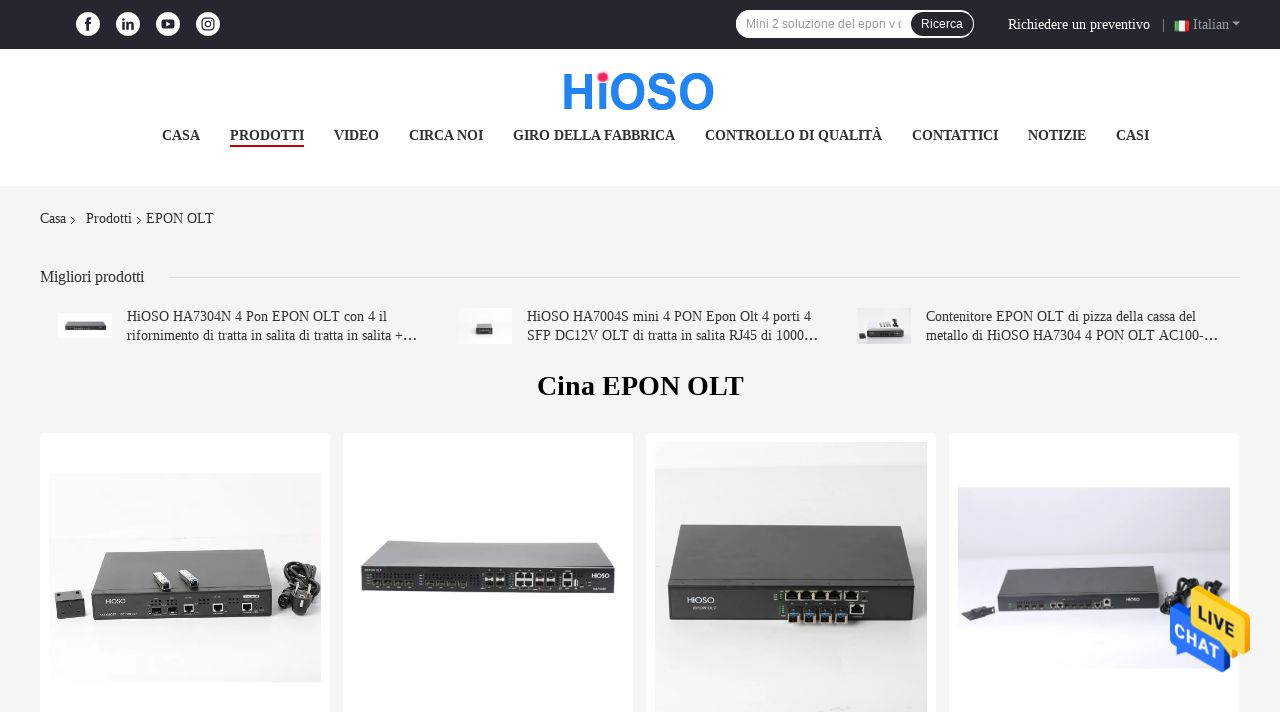

--- FILE ---
content_type: text/html
request_url: https://italian.haishuo.com/supplier-437033-epon-olt
body_size: 27502
content:

<!DOCTYPE html>
<html >
<head>
	<meta charset="utf-8">
	<meta http-equiv="X-UA-Compatible" content="IE=edge">
	<meta name="viewport" content="width=device-width, initial-scale=1.0, maximum-scale=1.0, user-scalable=no">
    <link rel="alternate" href="//m.italian.haishuo.com/supplier-437033-epon-olt" media="only screen and (max-width: 640px)" />
<link hreflang="en" rel="alternate" href="https://www.haishuo.com/supplier-437033-epon-olt" />
<link hreflang="fr" rel="alternate" href="https://french.haishuo.com/supplier-437033-epon-olt" />
<link hreflang="de" rel="alternate" href="https://german.haishuo.com/supplier-437033-epon-olt" />
<link hreflang="ru" rel="alternate" href="https://russian.haishuo.com/supplier-437033-epon-olt" />
<link hreflang="es" rel="alternate" href="https://spanish.haishuo.com/supplier-437033-epon-olt" />
<link hreflang="pt" rel="alternate" href="https://portuguese.haishuo.com/supplier-437033-epon-olt" />
<link hreflang="nl" rel="alternate" href="https://dutch.haishuo.com/supplier-437033-epon-olt" />
<link hreflang="el" rel="alternate" href="https://greek.haishuo.com/supplier-437033-epon-olt" />
<link hreflang="ja" rel="alternate" href="https://japanese.haishuo.com/supplier-437033-epon-olt" />
<link hreflang="ko" rel="alternate" href="https://korean.haishuo.com/supplier-437033-epon-olt" />
<link hreflang="ar" rel="alternate" href="https://arabic.haishuo.com/supplier-437033-epon-olt" />
<link hreflang="hi" rel="alternate" href="https://hindi.haishuo.com/supplier-437033-epon-olt" />
<link hreflang="tr" rel="alternate" href="https://turkish.haishuo.com/supplier-437033-epon-olt" />
<link hreflang="id" rel="alternate" href="https://indonesian.haishuo.com/supplier-437033-epon-olt" />
<link hreflang="vi" rel="alternate" href="https://vietnamese.haishuo.com/supplier-437033-epon-olt" />
<link hreflang="th" rel="alternate" href="https://thai.haishuo.com/supplier-437033-epon-olt" />
<link hreflang="bn" rel="alternate" href="https://bengali.haishuo.com/supplier-437033-epon-olt" />
<link hreflang="fa" rel="alternate" href="https://persian.haishuo.com/supplier-437033-epon-olt" />
<link hreflang="pl" rel="alternate" href="https://polish.haishuo.com/supplier-437033-epon-olt" />
<style type="text/css">
/*<![CDATA[*/
.consent__cookie {position: fixed;top: 0;left: 0;width: 100%;height: 0%;z-index: 100000;}.consent__cookie_bg {position: fixed;top: 0;left: 0;width: 100%;height: 100%;background: #000;opacity: .6;display: none }.consent__cookie_rel {position: fixed;bottom:0;left: 0;width: 100%;background: #fff;display: -webkit-box;display: -ms-flexbox;display: flex;flex-wrap: wrap;padding: 24px 80px;-webkit-box-sizing: border-box;box-sizing: border-box;-webkit-box-pack: justify;-ms-flex-pack: justify;justify-content: space-between;-webkit-transition: all ease-in-out .3s;transition: all ease-in-out .3s }.consent__close {position: absolute;top: 20px;right: 20px;cursor: pointer }.consent__close svg {fill: #777 }.consent__close:hover svg {fill: #000 }.consent__cookie_box {flex: 1;word-break: break-word;}.consent__warm {color: #777;font-size: 16px;margin-bottom: 12px;line-height: 19px }.consent__title {color: #333;font-size: 20px;font-weight: 600;margin-bottom: 12px;line-height: 23px }.consent__itxt {color: #333;font-size: 14px;margin-bottom: 12px;display: -webkit-box;display: -ms-flexbox;display: flex;-webkit-box-align: center;-ms-flex-align: center;align-items: center }.consent__itxt i {display: -webkit-inline-box;display: -ms-inline-flexbox;display: inline-flex;width: 28px;height: 28px;border-radius: 50%;background: #e0f9e9;margin-right: 8px;-webkit-box-align: center;-ms-flex-align: center;align-items: center;-webkit-box-pack: center;-ms-flex-pack: center;justify-content: center }.consent__itxt svg {fill: #3ca860 }.consent__txt {color: #a6a6a6;font-size: 14px;margin-bottom: 8px;line-height: 17px }.consent__btns {display: -webkit-box;display: -ms-flexbox;display: flex;-webkit-box-orient: vertical;-webkit-box-direction: normal;-ms-flex-direction: column;flex-direction: column;-webkit-box-pack: center;-ms-flex-pack: center;justify-content: center;flex-shrink: 0;}.consent__btn {width: 280px;height: 40px;line-height: 40px;text-align: center;background: #3ca860;color: #fff;border-radius: 4px;margin: 8px 0;-webkit-box-sizing: border-box;box-sizing: border-box;cursor: pointer }.consent__btn:hover {background: #00823b }.consent__btn.empty {color: #3ca860;border: 1px solid #3ca860;background: #fff }.consent__btn.empty:hover {background: #3ca860;color: #fff }.open .consent__cookie_bg {display: block }.open .consent__cookie_rel {bottom: 0 }@media (max-width: 760px) {.consent__btns {width: 100%;align-items: center;}.consent__cookie_rel {padding: 20px 24px }}.consent__cookie.open {display: block;}.consent__cookie {display: none;}
/*]]>*/
</style>
<script type="text/javascript">
/*<![CDATA[*/
window.isvideotpl = 0;window.detailurl = '';

var g_tp = '';
var colorUrl = '';
var query_string = ["Products","Show",437033];
var customtplcolor = 99701;
/*]]>*/
</script>
<title>EPON OLT Fabbrica, comprare di buona qualità EPON OLT prodotti dalla Cina</title>
    <meta name="keywords" content="Cina EPON OLT, EPON OLT Fabbrica, comprare EPON OLT, di buona qualità EPON OLT" />
    <meta name="description" content=" EPON OLT da EPON OLT Fabbrica, Forniamo la buona qualità EPON OLT dalla Cina." />
    <meta property="og:type" content="website">
			<meta property="og:image:url" content="https://italian.haishuo.com/photo/pd34988958-mini_2_tipo_autonomo_ac220v_di_epon_olt_ftth_del_porto_di_hioso_con_2_sfp_px20.jpg">
			<meta property="og:image:type" content="image/gif">

    <meta property="og:title" content="Cina EPON OLT, EPON OLT Fabbrica, comprare EPON OLT, di buona qualità EPON OLT" >
    <meta property="og:site_name" content="HiOSO Technology Co., Ltd.">
    <meta property="og:url" content="https://italian.haishuo.com/supplier-437033-epon-olt">
    <meta property="og:image" content=https://italian.haishuo.com/photo/pd34988958-mini_2_tipo_autonomo_ac220v_di_epon_olt_ftth_del_porto_di_hioso_con_2_sfp_px20.jpg>
    <meta property="og:description" content=" EPON OLT da EPON OLT Fabbrica, Forniamo la buona qualità EPON OLT dalla Cina." />
				<link rel='preload'
					  href=/photo/haishuo/sitetpl/style/common.css?ver=1682653069 as='style'><link type='text/css' rel='stylesheet'
					  href=/photo/haishuo/sitetpl/style/common.css?ver=1682653069 media='all'><script type="application/ld+json">[{"@context":"https:\/\/schema.org","@type":"Organization","name":"HiOSO Technology Co., Ltd.","description":" EPON OLT da EPON OLT Fabbrica, Forniamo la buona qualit\u00e0 EPON OLT dalla Cina.","url":"https:\/\/www.haishuo.com\/supplier-437033-epon-olt","logo":"\/logo.gif","address":{"@type":"PostalAddress","addressLocality":"China","addressRegion":"CN","postalCode":"999001","streetAddress":"quarto Flr, decimo BLDG, complesso industriale di Nangang secondo, strada di Songbai, via di Xili, Nanshan Dist, Shenzhen."},"email":"sale2@hioso.com","sameAs":["https:\/\/www.facebook.com\/Hioso-Technology-Co-Ltd-106509178785237","https:\/\/www.linkedin.com\/feed\/"],"image":"\/photo\/cl33926414-hioso_technology_co_ltd.jpg","faxNumber":"86-755-83151488","telephone":"86-755-83113365"},{"@context":"https:\/\/schema.org","@type":"BreadcrumbList","itemListElement":[{"@type":"ListItem","position":2,"name":"Prodotti","item":"https:\/\/italian.haishuo.com\/products.html"},{"@type":"ListItem","position":3,"name":"EPON OLT","item":"https:\/\/italian.haishuo.com\/supplier-437033-epon-olt"},{"@type":"ListItem","position":1,"name":"Casa","item":"https:\/\/italian.haishuo.com\/index.html"}]},{"itemListElement":[{"item":{"@context":"http:\/\/schema.org\/","@type":"Product","category":"EPON OLT","name":"HiOSO HA7302CST Epon Olt 2 porti 2 Pon Olt con 2 1:128 di sostegno dei moduli Px+++ di SFP compatibili","url":"\/sale-14261968-hioso-ha7302cst-epon-olt-2-ports-2-pon-olt-with-2-sfp-modules-px-support-1-128-compatible.html","image":["\/photo\/pl35743891-hioso_ha7302cst_epon_olt_2_ports_2_pon_olt_with_2_sfp_modules_px_support_1_128_compatible.jpg","\/photo\/pl35743919-hioso_ha7302cst_epon_olt_2_ports_2_pon_olt_with_2_sfp_modules_px_support_1_128_compatible.jpg","\/photo\/pl99348710-hioso_ha7302cst_epon_olt_2_ports_2_pon_olt_with_2_sfp_modules_px_support_1_128_compatible.jpg","\/photo\/pl99348750-hioso_ha7302cst_epon_olt_2_ports_2_pon_olt_with_2_sfp_modules_px_support_1_128_compatible.jpg","\/photo\/pl99348791-hioso_ha7302cst_epon_olt_2_ports_2_pon_olt_with_2_sfp_modules_px_support_1_128_compatible.jpg","\/photo\/pl99348816-hioso_ha7302cst_epon_olt_2_ports_2_pon_olt_with_2_sfp_modules_px_support_1_128_compatible.jpg","\/photo\/pl99348896-hioso_ha7302cst_epon_olt_2_ports_2_pon_olt_with_2_sfp_modules_px_support_1_128_compatible.jpg"],"description":" EPON OLT da EPON OLT Fabbrica, Forniamo la buona qualit\u00e0 EPON OLT dalla Cina.","brand":{"@type":"Brand","name":"Hioso"},"sku":"HA7302CST","model":"HA7302CST","manufacturer":{"@type":"Organization","legalName":"HiOSO Technology Co., Ltd.","address":{"@type":"PostalAddress","addressCountry":"China","addressLocality":"quarto Flr, decimo BLDG, complesso industriale di Nangang secondo, strada di Songbai, via di Xili, Nanshan Dist, Shenzhen."}},"review":{"@type":"Review","reviewRating":{"@type":"Rating","ratingValue":5},"author":{"@type":"Person","name":"Miss. Doris Yao"}},"aggregateRating":{"@type":"aggregateRating","ratingValue":4.79999999999999982236431605997495353221893310546875,"reviewCount":151,"name":"Overall Rating"},"offers":[{"@type":"AggregateOffer","offerCount":"1","highPrice":"Negotiable","lowPrice":"0.01","priceCurrency":"USD"}]},"position":1,"@type":"ListItem"},{"item":{"@context":"http:\/\/schema.org\/","@type":"Product","category":"EPON OLT","name":"RESPONSABILIT\u00c0 combinata del rifornimento 512 di tratta in salita delle soluzioni 4 doppi di Fttx dell'alimentazione elettrica del porto di HiOSO EPON OLT 8","url":"\/sale-13619026-hioso-epon-olt-8-port-dual-power-supply-fttx-solutions-4-combo-uplink-supply-512-onus.html","image":["\/photo\/pl33418137-hioso_epon_olt_8_port_dual_power_supply_fttx_solutions_4_combo_uplink_supply_512_onus.jpg","\/photo\/pl33418144-hioso_epon_olt_8_port_dual_power_supply_fttx_solutions_4_combo_uplink_supply_512_onus.jpg","\/photo\/pl33418139-hioso_epon_olt_8_port_dual_power_supply_fttx_solutions_4_combo_uplink_supply_512_onus.jpg","\/photo\/pl33418140-hioso_epon_olt_8_port_dual_power_supply_fttx_solutions_4_combo_uplink_supply_512_onus.jpg","\/photo\/pl33418143-hioso_epon_olt_8_port_dual_power_supply_fttx_solutions_4_combo_uplink_supply_512_onus.jpg","\/photo\/pl33418142-hioso_epon_olt_8_port_dual_power_supply_fttx_solutions_4_combo_uplink_supply_512_onus.jpg"],"description":" EPON OLT da EPON OLT Fabbrica, Forniamo la buona qualit\u00e0 EPON OLT dalla Cina.","brand":{"@type":"Brand","name":"Hioso"},"sku":"HA7308C","model":"HA7308C","manufacturer":{"@type":"Organization","legalName":"HiOSO Technology Co., Ltd.","address":{"@type":"PostalAddress","addressCountry":"China","addressLocality":"quarto Flr, decimo BLDG, complesso industriale di Nangang secondo, strada di Songbai, via di Xili, Nanshan Dist, Shenzhen."}},"review":{"@type":"Review","reviewRating":{"@type":"Rating","ratingValue":5},"author":{"@type":"Person","name":"Miss. Doris Yao"}},"aggregateRating":{"@type":"aggregateRating","ratingValue":5,"reviewCount":151,"name":"Overall Rating"},"offers":[{"@type":"AggregateOffer","offerCount":"1","highPrice":"Negotiable","lowPrice":"0.01","priceCurrency":"USD"}]},"position":2,"@type":"ListItem"},{"item":{"@context":"http:\/\/schema.org\/","@type":"Product","category":"EPON OLT","name":"4 attrezzatura a fibra ottica HiOSO HA7004T dei porti 1000M RJ45 Epon Olt","url":"\/sale-31761591-4-ports-1000m-rj45-epon-olt-fiber-optic-equipment-hioso-ha7004t.html","image":["\/photo\/pl120349197-4_ports_1000m_rj45_epon_olt_fiber_optic_equipment_hioso_ha7004t.jpg","\/photo\/pl120349203-4_ports_1000m_rj45_epon_olt_fiber_optic_equipment_hioso_ha7004t.jpg","\/photo\/pl120349216-4_ports_1000m_rj45_epon_olt_fiber_optic_equipment_hioso_ha7004t.jpg","\/photo\/pl120349235-4_ports_1000m_rj45_epon_olt_fiber_optic_equipment_hioso_ha7004t.jpg","\/photo\/pl120349252-4_ports_1000m_rj45_epon_olt_fiber_optic_equipment_hioso_ha7004t.jpg"],"description":" EPON OLT da EPON OLT Fabbrica, Forniamo la buona qualit\u00e0 EPON OLT dalla Cina.","brand":{"@type":"Brand","name":"Hioso"},"sku":"HA7004T","model":"HA7004T","manufacturer":{"@type":"Organization","legalName":"HiOSO Technology Co., Ltd.","address":{"@type":"PostalAddress","addressCountry":"China","addressLocality":"quarto Flr, decimo BLDG, complesso industriale di Nangang secondo, strada di Songbai, via di Xili, Nanshan Dist, Shenzhen."}},"review":{"@type":"Review","reviewRating":{"@type":"Rating","ratingValue":5},"author":{"@type":"Person","name":"Miss. Doris Yao"}},"aggregateRating":{"@type":"aggregateRating","ratingValue":5,"reviewCount":181,"name":"Overall Rating"},"offers":[{"@type":"AggregateOffer","offerCount":"1","highPrice":"Negotiable","lowPrice":"0.01","priceCurrency":"USD"}]},"position":3,"@type":"ListItem"},{"item":{"@context":"http:\/\/schema.org\/","@type":"Product","category":"EPON OLT","name":"Attrezzatura ottica della fibra combinata di Epon 2 del porto dello scaffale 4 di HA7304C Hioso EPON OLT 1 U","url":"\/sale-14341758-ha7304c-hioso-epon-olt-1-u-rack-4-port-epon-2-combo-fiber-optical-equipment.html","image":["\/photo\/pl106717401-ha7304c_hioso_epon_olt_1_u_rack_4_port_epon_2_combo_fiber_optical_equipment.jpg","\/photo\/pl106717415-ha7304c_hioso_epon_olt_1_u_rack_4_port_epon_2_combo_fiber_optical_equipment.jpg","\/photo\/pl106717420-ha7304c_hioso_epon_olt_1_u_rack_4_port_epon_2_combo_fiber_optical_equipment.jpg","\/photo\/pl106717433-ha7304c_hioso_epon_olt_1_u_rack_4_port_epon_2_combo_fiber_optical_equipment.jpg","\/photo\/pl106717443-ha7304c_hioso_epon_olt_1_u_rack_4_port_epon_2_combo_fiber_optical_equipment.jpg"],"description":" EPON OLT da EPON OLT Fabbrica, Forniamo la buona qualit\u00e0 EPON OLT dalla Cina.","brand":{"@type":"Brand","name":"Hioso"},"sku":"HA7304C","model":"HA7304C","manufacturer":{"@type":"Organization","legalName":"HiOSO Technology Co., Ltd.","address":{"@type":"PostalAddress","addressCountry":"China","addressLocality":"quarto Flr, decimo BLDG, complesso industriale di Nangang secondo, strada di Songbai, via di Xili, Nanshan Dist, Shenzhen."}},"review":{"@type":"Review","reviewRating":{"@type":"Rating","ratingValue":5},"author":{"@type":"Person","name":"Miss. Doris Yao"}},"aggregateRating":{"@type":"aggregateRating","ratingValue":5,"reviewCount":158,"name":"Overall Rating"},"offers":[{"@type":"AggregateOffer","offerCount":"1","highPrice":"Negotiable","lowPrice":"0.01","priceCurrency":"USD"}]},"position":4,"@type":"ListItem"},{"item":{"@context":"http:\/\/schema.org\/","@type":"Product","category":"EPON OLT","name":"Porto Olt Epon Mini Size dell'attrezzatura ottica 4 della fibra di HiOSO 4 PON Epon Olt","url":"\/sale-14341688-hioso-4-pon-epon-olt-fiber-optical-equipment-4-port-olt-epon-mini-size.html","image":["\/photo\/pl33868661-hioso_4_pon_epon_olt_fiber_optical_equipment_4_port_olt_epon_mini_size.jpg","\/photo\/pl101700226-hioso_4_pon_epon_olt_fiber_optical_equipment_4_port_olt_epon_mini_size.jpg","\/photo\/pl101700324-hioso_4_pon_epon_olt_fiber_optical_equipment_4_port_olt_epon_mini_size.jpg","\/photo\/pl33865083-hioso_4_pon_epon_olt_fiber_optical_equipment_4_port_olt_epon_mini_size.jpg","\/photo\/pl101700418-hioso_4_pon_epon_olt_fiber_optical_equipment_4_port_olt_epon_mini_size.jpg"],"description":" EPON OLT da EPON OLT Fabbrica, Forniamo la buona qualit\u00e0 EPON OLT dalla Cina.","brand":{"@type":"Brand","name":"Hioso"},"sku":"HA7004S","model":"HA7004S","manufacturer":{"@type":"Organization","legalName":"HiOSO Technology Co., Ltd.","address":{"@type":"PostalAddress","addressCountry":"China","addressLocality":"quarto Flr, decimo BLDG, complesso industriale di Nangang secondo, strada di Songbai, via di Xili, Nanshan Dist, Shenzhen."}},"review":{"@type":"Review","reviewRating":{"@type":"Rating","ratingValue":5},"author":{"@type":"Person","name":"Miss. Doris Yao"}},"aggregateRating":{"@type":"aggregateRating","ratingValue":4.5999999999999996447286321199499070644378662109375,"reviewCount":135,"name":"Overall Rating"},"offers":[{"@type":"AggregateOffer","offerCount":"1","highPrice":"Negotiable","lowPrice":"0.01","priceCurrency":"USD"}]},"position":5,"@type":"ListItem"},{"item":{"@context":"http:\/\/schema.org\/","@type":"Product","category":"EPON OLT","name":"Telaio a 19 pollici di altezza 3U OLT della gestione integrata da 2 Pon a 32 Pon","url":"\/sale-13839214-integrated-management-19-inch-3u-height-olt-chassis-from-2-pon-to-32-pon.html","image":["\/photo\/pl33871296-integrated_management_19_inch_3u_height_olt_chassis_from_2_pon_to_32_pon.jpg","\/photo\/pl33871305-integrated_management_19_inch_3u_height_olt_chassis_from_2_pon_to_32_pon.jpg","\/photo\/pl33871324-integrated_management_19_inch_3u_height_olt_chassis_from_2_pon_to_32_pon.jpg","\/photo\/pl33871326-integrated_management_19_inch_3u_height_olt_chassis_from_2_pon_to_32_pon.jpg"],"description":" EPON OLT da EPON OLT Fabbrica, Forniamo la buona qualit\u00e0 EPON OLT dalla Cina.","brand":{"@type":"Brand","name":"Hioso"},"sku":"HA7000","model":"HA7000","manufacturer":{"@type":"Organization","legalName":"HiOSO Technology Co., Ltd.","address":{"@type":"PostalAddress","addressCountry":"China","addressLocality":"quarto Flr, decimo BLDG, complesso industriale di Nangang secondo, strada di Songbai, via di Xili, Nanshan Dist, Shenzhen."}},"review":{"@type":"Review","reviewRating":{"@type":"Rating","ratingValue":5},"author":{"@type":"Person","name":"Miss. Doris Yao"}},"aggregateRating":{"@type":"aggregateRating","ratingValue":4.5,"reviewCount":153,"name":"Overall Rating"},"offers":[{"@type":"Offer","priceCurrency":"USD","url":"\/sale-13839214-integrated-management-19-inch-3u-height-olt-chassis-from-2-pon-to-32-pon.html","priceValidUntil":"2024-10-17","itemCondition":"https:\/\/schema.org\/UsedCondition","availability":"https:\/\/schema.org\/InStock","offerCount":1,"price":"200"},{"@type":"AggregateOffer","offerCount":"1","highPrice":"Negotiable","lowPrice":"0.01","priceCurrency":"1"}]},"position":6,"@type":"ListItem"},{"item":{"@context":"http:\/\/schema.org\/","@type":"Product","category":"EPON OLT","name":"L'alto apice di attenuazione di riflessione 0\u03bcm ha sfalsato il connettore veloce dello Sc, connettori rapidi a fibra ottica","url":"\/sale-13758166-high-return-loss-0-m-apex-offset-sc-fast-connector-fiber-optic-quick-connectors.html","image":["\/photo\/pl33469890-high_return_loss_0_m_apex_offset_sc_fast_connector_fiber_optic_quick_connectors.jpg"],"description":" EPON OLT da EPON OLT Fabbrica, Forniamo la buona qualit\u00e0 EPON OLT dalla Cina.","brand":{"@type":"Brand","name":"Hioso"},"sku":"LO SC DIGIUNA CONNETTORE","model":"LO SC DIGIUNA CONNETTORE","manufacturer":{"@type":"Organization","legalName":"HiOSO Technology Co., Ltd.","address":{"@type":"PostalAddress","addressCountry":"China","addressLocality":"quarto Flr, decimo BLDG, complesso industriale di Nangang secondo, strada di Songbai, via di Xili, Nanshan Dist, Shenzhen."}},"review":{"@type":"Review","reviewRating":{"@type":"Rating","ratingValue":5},"author":{"@type":"Person","name":"Miss. Doris Yao"}},"aggregateRating":{"@type":"aggregateRating","ratingValue":4.79999999999999982236431605997495353221893310546875,"reviewCount":181,"name":"Overall Rating"},"offers":[{"@type":"AggregateOffer","offerCount":"1","highPrice":"Negotiable","lowPrice":"0.01","priceCurrency":"USD"}]},"position":7,"@type":"ListItem"},{"item":{"@context":"http:\/\/schema.org\/","@type":"Product","category":"EPON OLT","name":"Adattatore basso disponibile dello Sc di Olt di perdita di inserzione di millimetro & di MP, connettore veloce HiOSO di FTTH","url":"\/sale-13758198-sm-mm-available-low-insertion-loss-olt-sc-adaptor-ftth-fast-connector-hioso.html","image":["\/photo\/pl33470137-sm_mm_available_low_insertion_loss_olt_sc_adaptor_ftth_fast_connector_hioso.jpg"],"description":" EPON OLT da EPON OLT Fabbrica, Forniamo la buona qualit\u00e0 EPON OLT dalla Cina.","brand":{"@type":"Brand","name":"Hioso"},"sku":"Adattatore dello Sc","model":"Adattatore dello Sc","manufacturer":{"@type":"Organization","legalName":"HiOSO Technology Co., Ltd.","address":{"@type":"PostalAddress","addressCountry":"China","addressLocality":"quarto Flr, decimo BLDG, complesso industriale di Nangang secondo, strada di Songbai, via di Xili, Nanshan Dist, Shenzhen."}},"review":{"@type":"Review","reviewRating":{"@type":"Rating","ratingValue":5},"author":{"@type":"Person","name":"Miss. Doris Yao"}},"aggregateRating":{"@type":"aggregateRating","ratingValue":4.9000000000000003552713678800500929355621337890625,"reviewCount":108,"name":"Overall Rating"},"offers":[{"@type":"AggregateOffer","offerCount":"1","highPrice":"Negotiable","lowPrice":"0.01","priceCurrency":"USD"}]},"position":8,"@type":"ListItem"},{"item":{"@context":"http:\/\/schema.org\/","@type":"Product","category":"EPON OLT","name":"2 SNMP CLI di WEB di sostegno di Epon 4 Pon della soluzione dei porti EPON OLT V di tratta in salita di 10G SFP","url":"\/sale-13703049-2-10g-sfp-uplink-ports-epon-olt-v-solution-epon-4-pon-support-web-snmp-cli.html","image":["\/photo\/pl33238223-2_10g_sfp_uplink_ports_epon_olt_v_solution_epon_4_pon_support_web_snmp_cli.jpg","\/photo\/pl33238225-2_10g_sfp_uplink_ports_epon_olt_v_solution_epon_4_pon_support_web_snmp_cli.jpg","\/photo\/pl33238226-2_10g_sfp_uplink_ports_epon_olt_v_solution_epon_4_pon_support_web_snmp_cli.jpg","\/photo\/pl33238224-2_10g_sfp_uplink_ports_epon_olt_v_solution_epon_4_pon_support_web_snmp_cli.jpg"],"description":" EPON OLT da EPON OLT Fabbrica, Forniamo la buona qualit\u00e0 EPON OLT dalla Cina.","brand":{"@type":"Brand","name":"Hioso"},"sku":"HA7304CFX","model":"HA7304CFX","manufacturer":{"@type":"Organization","legalName":"HiOSO Technology Co., Ltd.","address":{"@type":"PostalAddress","addressCountry":"China","addressLocality":"quarto Flr, decimo BLDG, complesso industriale di Nangang secondo, strada di Songbai, via di Xili, Nanshan Dist, Shenzhen."}},"review":{"@type":"Review","reviewRating":{"@type":"Rating","ratingValue":5},"author":{"@type":"Person","name":"Miss. Doris Yao"}},"aggregateRating":{"@type":"aggregateRating","ratingValue":4.5,"reviewCount":139,"name":"Overall Rating"},"offers":[{"@type":"AggregateOffer","offerCount":"1","highPrice":"Negotiable","lowPrice":"0.01","priceCurrency":"USD"}]},"position":9,"@type":"ListItem"},{"item":{"@context":"http:\/\/schema.org\/","@type":"Product","category":"EPON OLT","name":"Linea ottica autonoma terminale dei porti 2 PON OLT di Epon Olt 2 del metallo del contenitore di pizza di HiOSO","url":"\/sale-14341570-hioso-pizza-box-metal-epon-olt-2-ports-standalone-2-pon-olt-optical-line-terminal.html","image":["\/photo\/pl35743864-hioso_pizza_box_metal_epon_olt_2_ports_standalone_2_pon_olt_optical_line_terminal.jpg","\/photo\/pl101692586-hioso_pizza_box_metal_epon_olt_2_ports_standalone_2_pon_olt_optical_line_terminal.jpg","\/photo\/pl35743919-hioso_pizza_box_metal_epon_olt_2_ports_standalone_2_pon_olt_optical_line_terminal.jpg","\/photo\/pl101692511-hioso_pizza_box_metal_epon_olt_2_ports_standalone_2_pon_olt_optical_line_terminal.jpg","\/photo\/pl36105049-hioso_pizza_box_metal_epon_olt_2_ports_standalone_2_pon_olt_optical_line_terminal.jpg"],"description":" EPON OLT da EPON OLT Fabbrica, Forniamo la buona qualit\u00e0 EPON OLT dalla Cina.","brand":{"@type":"Brand","name":"Hioso"},"sku":"HA7302CST","model":"HA7302CST","manufacturer":{"@type":"Organization","legalName":"HiOSO Technology Co., Ltd.","address":{"@type":"PostalAddress","addressCountry":"China","addressLocality":"quarto Flr, decimo BLDG, complesso industriale di Nangang secondo, strada di Songbai, via di Xili, Nanshan Dist, Shenzhen."}},"review":{"@type":"Review","reviewRating":{"@type":"Rating","ratingValue":5},"author":{"@type":"Person","name":"Miss. Doris Yao"}},"aggregateRating":{"@type":"aggregateRating","ratingValue":5,"reviewCount":199,"name":"Overall Rating"},"offers":[{"@type":"AggregateOffer","offerCount":"1","highPrice":"Negotiable","lowPrice":"0.01","priceCurrency":"USD"}]},"position":10,"@type":"ListItem"}]}]</script></head>
<body>
<img src="/logo.gif" style="display:none"/>
    <div id="floatAd" style="z-index: 110000;position:absolute;right:30px;bottom:60px;height:79px;display: block;">
                                <a href="/webim/webim_tab.html" rel="nofollow" onclick= 'setwebimCookie(0,0,4);' target="_blank">
            <img style="width: 80px;cursor: pointer;" alt='Invia messaggio' src="/images/floatimage_chat.gif"/>
        </a>
                                </div>
<a style="display: none!important;" title="HiOSO Technology Co., Ltd." class="float-inquiry" href="/contactnow.html" onclick='setinquiryCookie("{\"showproduct\":0,\"pid\":0,\"name\":\"\",\"source_url\":\"\",\"picurl\":\"\",\"propertyDetail\":[],\"username\":\"Miss. Doris Yao\",\"viewTime\":\"Ultimo Login : 3 orario 01 minuti fa\",\"subject\":\"Vi preghiamo di citare\",\"countrycode\":\"US\"}");'></a>
<script>
    function getCookie(name) {
        var arr = document.cookie.match(new RegExp("(^| )" + name + "=([^;]*)(;|$)"));
        if (arr != null) {
            return unescape(arr[2]);
        }
        return null;
    }
    var is_new_mjy = '0';
    if (is_new_mjy==1 && isMobileDevice() && getCookie('webim_login_name') && getCookie('webim_buyer_id') && getCookie('webim_51031_seller_id')) {
        document.getElementById("floatAd").style.display = "none";
    }
    // 检测是否是移动端访问
    function isMobileDevice() {
        return /Android|webOS|iPhone|iPad|iPod|BlackBerry|IEMobile|Opera Mini/i.test(navigator.userAgent);
    }

</script>
<script>
var originProductInfo = '';
var originProductInfo = {"showproduct":1,"pid":"28048199","name":"HiOSO HA7304N 4 Pon EPON OLT con 4 il rifornimento di tratta in salita di tratta in salita +12 di GE SFP Rj45 l&#039;altro SNMP CLI di WEB di sostegno di RESPONSABILIT\u00c0","source_url":"\/sale-28048199-hioso-ha7304n-4-pon-epon-olt-con-4-il-rifornimento-di-tratta-in-salita-di-tratta-in-salita-12-di-ge-.html","picurl":"\/photo\/pd113643538-hioso_ha7304n_4_pon_epon_olt_with_4_ge_sfp_uplink_12_rj45_uplink_supply_other_onus_support_web_snmp_cli.jpg","propertyDetail":[["Interfaccia","4 porti di SFP PON;  12 porti di tratta in salita RJ45 di 1000M;  4 porti di tratta in salita di 100"],["Indirizzo MAC","Indirizzi MAC di sostegno 32K"],["Dello scambio dei dati","commutazione di Ethernet di 3 strati, capacit\u00e0 di commutazione 128Gbps"],["Alimentazione elettrica","CA 220VAC: 100V~240V, CC 50\/60Hz: - 36V~-72V"]],"company_name":null,"picurl_c":"\/photo\/pc113643538-hioso_ha7304n_4_pon_epon_olt_with_4_ge_sfp_uplink_12_rj45_uplink_supply_other_onus_support_web_snmp_cli.jpg","price":"Negotiable","username":"Miss. Doris Yao","viewTime":"Ultimo Login : 2 orario 01 minuti fa","subject":"Vi prego di inviarmi il prezzo FOB HiOSO HA7304N 4 Pon EPON OLT con 4 il rifornimento di tratta in salita di tratta in salita +12 di GE SFP Rj45 l&#039;altro SNMP CLI di WEB di sostegno di RESPONSABILIT\u00c0","countrycode":"US"};
var save_url = "/contactsave.html";
var update_url = "/updateinquiry.html";
var productInfo = {};
var defaulProductInfo = {};
var myDate = new Date();
var curDate = myDate.getFullYear()+'-'+(parseInt(myDate.getMonth())+1)+'-'+myDate.getDate();
var message = '';
var default_pop = 1;
var leaveMessageDialog = document.getElementsByClassName('leave-message-dialog')[0]; // 获取弹层
var _$$ = function (dom) {
    return document.querySelectorAll(dom);
};
resInfo = originProductInfo;
defaulProductInfo.pid = resInfo['pid'];
defaulProductInfo.productName = resInfo['name'];
defaulProductInfo.productInfo = resInfo['propertyDetail'];
defaulProductInfo.productImg = resInfo['picurl_c'];
defaulProductInfo.subject = resInfo['subject'];
defaulProductInfo.productImgAlt = resInfo['name'];
var inquirypopup_tmp = 1;
var message = 'Caro,'+'\r\n'+"Sono interessato a"+' '+trim(resInfo['name'])+", potresti inviarmi maggiori dettagli come tipo, dimensioni, MOQ, materiale, ecc."+'\r\n'+"Grazie!"+'\r\n'+"Aspettando la tua risposta.";
var message_1 = 'Caro,'+'\r\n'+"Sono interessato a"+' '+trim(resInfo['name'])+", potresti inviarmi maggiori dettagli come tipo, dimensioni, MOQ, materiale, ecc."+'\r\n'+"Grazie!"+'\r\n'+"Aspettando la tua risposta.";
var message_2 = 'Ciao,'+'\r\n'+"sto cercando"+' '+trim(resInfo['name'])+", per favore inviami il prezzo, le specifiche e l'immagine."+'\r\n'+"La tua rapida risposta sarà molto apprezzata."+'\r\n'+"Non esitate a contattarmi per ulteriori informazioni."+'\r\n'+"Molte grazie.";
var message_3 = 'Ciao,'+'\r\n'+trim(resInfo['name'])+' '+"soddisfa le mie aspettative."+'\r\n'+"Per favore dammi il prezzo migliore e qualche altra informazione sul prodotto."+'\r\n'+"Non esitate a contattarmi tramite la mia posta."+'\r\n'+"Molte grazie.";

var message_4 = 'Caro,'+'\r\n'+"Qual è il prezzo FOB sul tuo"+' '+trim(resInfo['name'])+'?'+'\r\n'+"Qual è il nome del porto più vicino?"+'\r\n'+"Per favore rispondimi il prima possibile, sarebbe meglio condividere ulteriori informazioni."+'\r\n'+"Saluti!";
var message_5 = 'Ciao,'+'\r\n'+"Sono molto interessato al tuo"+' '+trim(resInfo['name'])+'.'+'\r\n'+"Inviami i dettagli del tuo prodotto."+'\r\n'+"In attesa di una tua rapida risposta."+'\r\n'+"Non esitate a contattarmi per posta."+'\r\n'+"Saluti!";

var message_6 = 'Caro,'+'\r\n'+"Forniscici informazioni sul tuo"+' '+trim(resInfo['name'])+", come tipo, dimensione, materiale e, naturalmente, il miglior prezzo."+'\r\n'+"In attesa di una tua rapida risposta."+'\r\n'+"Grazie!";
var message_7 = 'Caro,'+'\r\n'+"Puoi fornire"+' '+trim(resInfo['name'])+" per noi?"+'\r\n'+"Per prima cosa vogliamo un listino prezzi e alcuni dettagli del prodotto."+'\r\n'+"Spero di ricevere una risposta al più presto e non vedo l'ora di collaborare."+'\r\n'+"Grazie mille.";
var message_8 = 'Ciao,'+'\r\n'+"sto cercando"+' '+trim(resInfo['name'])+", per favore dammi alcune informazioni più dettagliate sul prodotto."+'\r\n'+"Attendo con ansia la vostra risposta."+'\r\n'+"Grazie!";
var message_9 = 'Ciao,'+'\r\n'+"Il tuo"+' '+trim(resInfo['name'])+" soddisfa molto bene le mie esigenze."+'\r\n'+"Inviami il prezzo, le specifiche e un modello simile andrà bene."+'\r\n'+"Sentiti libero di chattare con me."+'\r\n'+"Grazie!";
var message_10 = 'Caro,'+'\r\n'+"Voglio saperne di più sui dettagli e sulla citazione di"+' '+trim(resInfo['name'])+'.'+'\r\n'+"Non esitate a contattarmi."+'\r\n'+"Saluti!";

var r = getRandom(1,10);

defaulProductInfo.message = eval("message_"+r);

var mytAjax = {

    post: function(url, data, fn) {
        var xhr = new XMLHttpRequest();
        xhr.open("POST", url, true);
        xhr.setRequestHeader("Content-Type", "application/x-www-form-urlencoded;charset=UTF-8");
        xhr.setRequestHeader("X-Requested-With", "XMLHttpRequest");
        xhr.setRequestHeader('Content-Type','text/plain;charset=UTF-8');
        xhr.onreadystatechange = function() {
            if(xhr.readyState == 4 && (xhr.status == 200 || xhr.status == 304)) {
                fn.call(this, xhr.responseText);
            }
        };
        xhr.send(data);
    },

    postform: function(url, data, fn) {
        var xhr = new XMLHttpRequest();
        xhr.open("POST", url, true);
        xhr.setRequestHeader("X-Requested-With", "XMLHttpRequest");
        xhr.onreadystatechange = function() {
            if(xhr.readyState == 4 && (xhr.status == 200 || xhr.status == 304)) {
                fn.call(this, xhr.responseText);
            }
        };
        xhr.send(data);
    }
};
window.onload = function(){
    leaveMessageDialog = document.getElementsByClassName('leave-message-dialog')[0];
    if (window.localStorage.recordDialogStatus=='undefined' || (window.localStorage.recordDialogStatus!='undefined' && window.localStorage.recordDialogStatus != curDate)) {
        setTimeout(function(){
            if(parseInt(inquirypopup_tmp%10) == 1){
                creatDialog(defaulProductInfo, 1);
            }
        }, 6000);
    }
};
function trim(str)
{
    str = str.replace(/(^\s*)/g,"");
    return str.replace(/(\s*$)/g,"");
};
function getRandom(m,n){
    var num = Math.floor(Math.random()*(m - n) + n);
    return num;
};
function strBtn(param) {

    var starattextarea = document.getElementById("textareamessage").value.length;
    var email = document.getElementById("startEmail").value;

    var default_tip = document.querySelectorAll(".watermark_container").length;
    if (20 < starattextarea && starattextarea < 3000) {
        if(default_tip>0){
            document.getElementById("textareamessage1").parentNode.parentNode.nextElementSibling.style.display = "none";
        }else{
            document.getElementById("textareamessage1").parentNode.nextElementSibling.style.display = "none";
        }

    } else {
        if(default_tip>0){
            document.getElementById("textareamessage1").parentNode.parentNode.nextElementSibling.style.display = "block";
        }else{
            document.getElementById("textareamessage1").parentNode.nextElementSibling.style.display = "block";
        }

        return;
    }

    // var re = /^([a-zA-Z0-9_-])+@([a-zA-Z0-9_-])+\.([a-zA-Z0-9_-])+/i;/*邮箱不区分大小写*/
    var re = /^[a-zA-Z0-9][\w-]*(\.?[\w-]+)*@[a-zA-Z0-9-]+(\.[a-zA-Z0-9]+)+$/i;
    if (!re.test(email)) {
        document.getElementById("startEmail").nextElementSibling.style.display = "block";
        return;
    } else {
        document.getElementById("startEmail").nextElementSibling.style.display = "none";
    }

    var subject = document.getElementById("pop_subject").value;
    var pid = document.getElementById("pop_pid").value;
    var message = document.getElementById("textareamessage").value;
    var sender_email = document.getElementById("startEmail").value;
    var tel = '';
    if (document.getElementById("tel0") != undefined && document.getElementById("tel0") != '')
        tel = document.getElementById("tel0").value;
    var form_serialize = '&tel='+tel;

    form_serialize = form_serialize.replace(/\+/g, "%2B");
    mytAjax.post(save_url,"pid="+pid+"&subject="+subject+"&email="+sender_email+"&message="+(message)+form_serialize,function(res){
        var mes = JSON.parse(res);
        if(mes.status == 200){
            var iid = mes.iid;
            document.getElementById("pop_iid").value = iid;
            document.getElementById("pop_uuid").value = mes.uuid;

            if(typeof gtag_report_conversion === "function"){
                gtag_report_conversion();//执行统计js代码
            }
            if(typeof fbq === "function"){
                fbq('track','Purchase');//执行统计js代码
            }
        }
    });
    for (var index = 0; index < document.querySelectorAll(".dialog-content-pql").length; index++) {
        document.querySelectorAll(".dialog-content-pql")[index].style.display = "none";
    };
    $('#idphonepql').val(tel);
    document.getElementById("dialog-content-pql-id").style.display = "block";
    ;
};
function twoBtnOk(param) {

    var selectgender = document.getElementById("Mr").innerHTML;
    var iid = document.getElementById("pop_iid").value;
    var sendername = document.getElementById("idnamepql").value;
    var senderphone = document.getElementById("idphonepql").value;
    var sendercname = document.getElementById("idcompanypql").value;
    var uuid = document.getElementById("pop_uuid").value;
    var gender = 2;
    if(selectgender == 'Mr.') gender = 0;
    if(selectgender == 'Mrs.') gender = 1;
    var pid = document.getElementById("pop_pid").value;
    var form_serialize = '';

        form_serialize = form_serialize.replace(/\+/g, "%2B");

    mytAjax.post(update_url,"iid="+iid+"&gender="+gender+"&uuid="+uuid+"&name="+(sendername)+"&tel="+(senderphone)+"&company="+(sendercname)+form_serialize,function(res){});

    for (var index = 0; index < document.querySelectorAll(".dialog-content-pql").length; index++) {
        document.querySelectorAll(".dialog-content-pql")[index].style.display = "none";
    };
    document.getElementById("dialog-content-pql-ok").style.display = "block";

};
function toCheckMust(name) {
    $('#'+name+'error').hide();
}
function handClidk(param) {
    var starattextarea = document.getElementById("textareamessage1").value.length;
    var email = document.getElementById("startEmail1").value;
    var default_tip = document.querySelectorAll(".watermark_container").length;
    if (20 < starattextarea && starattextarea < 3000) {
        if(default_tip>0){
            document.getElementById("textareamessage1").parentNode.parentNode.nextElementSibling.style.display = "none";
        }else{
            document.getElementById("textareamessage1").parentNode.nextElementSibling.style.display = "none";
        }

    } else {
        if(default_tip>0){
            document.getElementById("textareamessage1").parentNode.parentNode.nextElementSibling.style.display = "block";
        }else{
            document.getElementById("textareamessage1").parentNode.nextElementSibling.style.display = "block";
        }

        return;
    }

    // var re = /^([a-zA-Z0-9_-])+@([a-zA-Z0-9_-])+\.([a-zA-Z0-9_-])+/i;
    var re = /^[a-zA-Z0-9][\w-]*(\.?[\w-]+)*@[a-zA-Z0-9-]+(\.[a-zA-Z0-9]+)+$/i;
    if (!re.test(email)) {
        document.getElementById("startEmail1").nextElementSibling.style.display = "block";
        return;
    } else {
        document.getElementById("startEmail1").nextElementSibling.style.display = "none";
    }

    var subject = document.getElementById("pop_subject").value;
    var pid = document.getElementById("pop_pid").value;
    var message = document.getElementById("textareamessage1").value;
    var sender_email = document.getElementById("startEmail1").value;
    var form_serialize = tel = '';
    if (document.getElementById("tel1") != undefined && document.getElementById("tel1") != '')
        tel = document.getElementById("tel1").value;
        mytAjax.post(save_url,"email="+sender_email+"&tel="+tel+"&pid="+pid+"&message="+message+"&subject="+subject+form_serialize,function(res){

        var mes = JSON.parse(res);
        if(mes.status == 200){
            var iid = mes.iid;
            document.getElementById("pop_iid").value = iid;
            document.getElementById("pop_uuid").value = mes.uuid;
            if(typeof gtag_report_conversion === "function"){
                gtag_report_conversion();//执行统计js代码
            }
        }

    });
    for (var index = 0; index < document.querySelectorAll(".dialog-content-pql").length; index++) {
        document.querySelectorAll(".dialog-content-pql")[index].style.display = "none";
    };
    $('#idphonepql').val(tel);
    document.getElementById("dialog-content-pql-id").style.display = "block";

};
window.addEventListener('load', function () {
    $('.checkbox-wrap label').each(function(){
        if($(this).find('input').prop('checked')){
            $(this).addClass('on')
        }else {
            $(this).removeClass('on')
        }
    })
    $(document).on('click', '.checkbox-wrap label' , function(ev){
        if (ev.target.tagName.toUpperCase() != 'INPUT') {
            $(this).toggleClass('on')
        }
    })
})

function hand_video(pdata) {
    data = JSON.parse(pdata);
    productInfo.productName = data.productName;
    productInfo.productInfo = data.productInfo;
    productInfo.productImg = data.productImg;
    productInfo.subject = data.subject;

    var message = 'Caro,'+'\r\n'+"Sono interessato a"+' '+trim(data.productName)+", potresti inviarmi maggiori dettagli come tipo, dimensione, quantità, materiale, ecc."+'\r\n'+"Grazie!"+'\r\n'+"Aspettando la tua risposta.";

    var message = 'Caro,'+'\r\n'+"Sono interessato a"+' '+trim(data.productName)+", potresti inviarmi maggiori dettagli come tipo, dimensioni, MOQ, materiale, ecc."+'\r\n'+"Grazie!"+'\r\n'+"Aspettando la tua risposta.";
    var message_1 = 'Caro,'+'\r\n'+"Sono interessato a"+' '+trim(data.productName)+", potresti inviarmi maggiori dettagli come tipo, dimensioni, MOQ, materiale, ecc."+'\r\n'+"Grazie!"+'\r\n'+"Aspettando la tua risposta.";
    var message_2 = 'Ciao,'+'\r\n'+"sto cercando"+' '+trim(data.productName)+", per favore inviami il prezzo, le specifiche e l'immagine."+'\r\n'+"La tua rapida risposta sarà molto apprezzata."+'\r\n'+"Non esitate a contattarmi per ulteriori informazioni."+'\r\n'+"Molte grazie.";
    var message_3 = 'Ciao,'+'\r\n'+trim(data.productName)+' '+"soddisfa le mie aspettative."+'\r\n'+"Per favore dammi il prezzo migliore e qualche altra informazione sul prodotto."+'\r\n'+"Non esitate a contattarmi tramite la mia posta."+'\r\n'+"Molte grazie.";

    var message_4 = 'Caro,'+'\r\n'+"Qual è il prezzo FOB sul tuo"+' '+trim(data.productName)+'?'+'\r\n'+"Qual è il nome del porto più vicino?"+'\r\n'+"Per favore rispondimi il prima possibile, sarebbe meglio condividere ulteriori informazioni."+'\r\n'+"Saluti!";
    var message_5 = 'Ciao,'+'\r\n'+"Sono molto interessato al tuo"+' '+trim(data.productName)+'.'+'\r\n'+"Inviami i dettagli del tuo prodotto."+'\r\n'+"In attesa di una tua rapida risposta."+'\r\n'+"Non esitate a contattarmi per posta."+'\r\n'+"Saluti!";

    var message_6 = 'Caro,'+'\r\n'+"Forniscici informazioni sul tuo"+' '+trim(data.productName)+", come tipo, dimensione, materiale e, naturalmente, il miglior prezzo."+'\r\n'+"In attesa di una tua rapida risposta."+'\r\n'+"Grazie!";
    var message_7 = 'Caro,'+'\r\n'+"Puoi fornire"+' '+trim(data.productName)+" per noi?"+'\r\n'+"Per prima cosa vogliamo un listino prezzi e alcuni dettagli del prodotto."+'\r\n'+"Spero di ricevere una risposta al più presto e non vedo l'ora di collaborare."+'\r\n'+"Grazie mille.";
    var message_8 = 'Ciao,'+'\r\n'+"sto cercando"+' '+trim(data.productName)+", per favore dammi alcune informazioni più dettagliate sul prodotto."+'\r\n'+"Attendo con ansia la vostra risposta."+'\r\n'+"Grazie!";
    var message_9 = 'Ciao,'+'\r\n'+"Il tuo"+' '+trim(data.productName)+" soddisfa molto bene le mie esigenze."+'\r\n'+"Inviami il prezzo, le specifiche e un modello simile andrà bene."+'\r\n'+"Sentiti libero di chattare con me."+'\r\n'+"Grazie!";
    var message_10 = 'Caro,'+'\r\n'+"Voglio saperne di più sui dettagli e sulla citazione di"+' '+trim(data.productName)+'.'+'\r\n'+"Non esitate a contattarmi."+'\r\n'+"Saluti!";

    var r = getRandom(1,10);

    productInfo.message = eval("message_"+r);
    if(parseInt(inquirypopup_tmp/10) == 1){
        productInfo.message = "";
    }
    productInfo.pid = data.pid;
    creatDialog(productInfo, 2);
};

function handDialog(pdata) {
    data = JSON.parse(pdata);
    productInfo.productName = data.productName;
    productInfo.productInfo = data.productInfo;
    productInfo.productImg = data.productImg;
    productInfo.subject = data.subject;

    var message = 'Caro,'+'\r\n'+"Sono interessato a"+' '+trim(data.productName)+", potresti inviarmi maggiori dettagli come tipo, dimensione, quantità, materiale, ecc."+'\r\n'+"Grazie!"+'\r\n'+"Aspettando la tua risposta.";

    var message = 'Caro,'+'\r\n'+"Sono interessato a"+' '+trim(data.productName)+", potresti inviarmi maggiori dettagli come tipo, dimensioni, MOQ, materiale, ecc."+'\r\n'+"Grazie!"+'\r\n'+"Aspettando la tua risposta.";
    var message_1 = 'Caro,'+'\r\n'+"Sono interessato a"+' '+trim(data.productName)+", potresti inviarmi maggiori dettagli come tipo, dimensioni, MOQ, materiale, ecc."+'\r\n'+"Grazie!"+'\r\n'+"Aspettando la tua risposta.";
    var message_2 = 'Ciao,'+'\r\n'+"sto cercando"+' '+trim(data.productName)+", per favore inviami il prezzo, le specifiche e l'immagine."+'\r\n'+"La tua rapida risposta sarà molto apprezzata."+'\r\n'+"Non esitate a contattarmi per ulteriori informazioni."+'\r\n'+"Molte grazie.";
    var message_3 = 'Ciao,'+'\r\n'+trim(data.productName)+' '+"soddisfa le mie aspettative."+'\r\n'+"Per favore dammi il prezzo migliore e qualche altra informazione sul prodotto."+'\r\n'+"Non esitate a contattarmi tramite la mia posta."+'\r\n'+"Molte grazie.";

    var message_4 = 'Caro,'+'\r\n'+"Qual è il prezzo FOB sul tuo"+' '+trim(data.productName)+'?'+'\r\n'+"Qual è il nome del porto più vicino?"+'\r\n'+"Per favore rispondimi il prima possibile, sarebbe meglio condividere ulteriori informazioni."+'\r\n'+"Saluti!";
    var message_5 = 'Ciao,'+'\r\n'+"Sono molto interessato al tuo"+' '+trim(data.productName)+'.'+'\r\n'+"Inviami i dettagli del tuo prodotto."+'\r\n'+"In attesa di una tua rapida risposta."+'\r\n'+"Non esitate a contattarmi per posta."+'\r\n'+"Saluti!";

    var message_6 = 'Caro,'+'\r\n'+"Forniscici informazioni sul tuo"+' '+trim(data.productName)+", come tipo, dimensione, materiale e, naturalmente, il miglior prezzo."+'\r\n'+"In attesa di una tua rapida risposta."+'\r\n'+"Grazie!";
    var message_7 = 'Caro,'+'\r\n'+"Puoi fornire"+' '+trim(data.productName)+" per noi?"+'\r\n'+"Per prima cosa vogliamo un listino prezzi e alcuni dettagli del prodotto."+'\r\n'+"Spero di ricevere una risposta al più presto e non vedo l'ora di collaborare."+'\r\n'+"Grazie mille.";
    var message_8 = 'Ciao,'+'\r\n'+"sto cercando"+' '+trim(data.productName)+", per favore dammi alcune informazioni più dettagliate sul prodotto."+'\r\n'+"Attendo con ansia la vostra risposta."+'\r\n'+"Grazie!";
    var message_9 = 'Ciao,'+'\r\n'+"Il tuo"+' '+trim(data.productName)+" soddisfa molto bene le mie esigenze."+'\r\n'+"Inviami il prezzo, le specifiche e un modello simile andrà bene."+'\r\n'+"Sentiti libero di chattare con me."+'\r\n'+"Grazie!";
    var message_10 = 'Caro,'+'\r\n'+"Voglio saperne di più sui dettagli e sulla citazione di"+' '+trim(data.productName)+'.'+'\r\n'+"Non esitate a contattarmi."+'\r\n'+"Saluti!";

    var r = getRandom(1,10);

    productInfo.message = eval("message_"+r);
    if(parseInt(inquirypopup_tmp/10) == 1){
        productInfo.message = "";
    }
    productInfo.pid = data.pid;
    creatDialog(productInfo, 2);
};

function closepql(param) {

    leaveMessageDialog.style.display = 'none';
};

function closepql2(param) {

    for (var index = 0; index < document.querySelectorAll(".dialog-content-pql").length; index++) {
        document.querySelectorAll(".dialog-content-pql")[index].style.display = "none";
    };
    document.getElementById("dialog-content-pql-ok").style.display = "block";
};

function decodeHtmlEntities(str) {
    var tempElement = document.createElement('div');
    tempElement.innerHTML = str;
    return tempElement.textContent || tempElement.innerText || '';
}

function initProduct(productInfo,type){

    productInfo.productName = decodeHtmlEntities(productInfo.productName);
    productInfo.message = decodeHtmlEntities(productInfo.message);

    leaveMessageDialog = document.getElementsByClassName('leave-message-dialog')[0];
    leaveMessageDialog.style.display = "block";
    if(type == 3){
        var popinquiryemail = document.getElementById("popinquiryemail").value;
        _$$("#startEmail1")[0].value = popinquiryemail;
    }else{
        _$$("#startEmail1")[0].value = "";
    }
    _$$("#startEmail")[0].value = "";
    _$$("#idnamepql")[0].value = "";
    _$$("#idphonepql")[0].value = "";
    _$$("#idcompanypql")[0].value = "";

    _$$("#pop_pid")[0].value = productInfo.pid;
    _$$("#pop_subject")[0].value = productInfo.subject;
    
    if(parseInt(inquirypopup_tmp/10) == 1){
        productInfo.message = "";
    }

    _$$("#textareamessage1")[0].value = productInfo.message;
    _$$("#textareamessage")[0].value = productInfo.message;

    _$$("#dialog-content-pql-id .titlep")[0].innerHTML = productInfo.productName;
    _$$("#dialog-content-pql-id img")[0].setAttribute("src", productInfo.productImg);
    _$$("#dialog-content-pql-id img")[0].setAttribute("alt", productInfo.productImgAlt);

    _$$("#dialog-content-pql-id-hand img")[0].setAttribute("src", productInfo.productImg);
    _$$("#dialog-content-pql-id-hand img")[0].setAttribute("alt", productInfo.productImgAlt);
    _$$("#dialog-content-pql-id-hand .titlep")[0].innerHTML = productInfo.productName;

    if (productInfo.productInfo.length > 0) {
        var ul2, ul;
        ul = document.createElement("ul");
        for (var index = 0; index < productInfo.productInfo.length; index++) {
            var el = productInfo.productInfo[index];
            var li = document.createElement("li");
            var span1 = document.createElement("span");
            span1.innerHTML = el[0] + ":";
            var span2 = document.createElement("span");
            span2.innerHTML = el[1];
            li.appendChild(span1);
            li.appendChild(span2);
            ul.appendChild(li);

        }
        ul2 = ul.cloneNode(true);
        if (type === 1) {
            _$$("#dialog-content-pql-id .left")[0].replaceChild(ul, _$$("#dialog-content-pql-id .left ul")[0]);
        } else {
            _$$("#dialog-content-pql-id-hand .left")[0].replaceChild(ul2, _$$("#dialog-content-pql-id-hand .left ul")[0]);
            _$$("#dialog-content-pql-id .left")[0].replaceChild(ul, _$$("#dialog-content-pql-id .left ul")[0]);
        }
    };
    for (var index = 0; index < _$$("#dialog-content-pql-id .right ul li").length; index++) {
        _$$("#dialog-content-pql-id .right ul li")[index].addEventListener("click", function (params) {
            _$$("#dialog-content-pql-id .right #Mr")[0].innerHTML = this.innerHTML
        }, false)

    };

};
function closeInquiryCreateDialog() {
    document.getElementById("xuanpan_dialog_box_pql").style.display = "none";
};
function showInquiryCreateDialog() {
    document.getElementById("xuanpan_dialog_box_pql").style.display = "block";
};
function submitPopInquiry(){
    var message = document.getElementById("inquiry_message").value;
    var email = document.getElementById("inquiry_email").value;
    var subject = defaulProductInfo.subject;
    var pid = defaulProductInfo.pid;
    if (email === undefined) {
        showInquiryCreateDialog();
        document.getElementById("inquiry_email").style.border = "1px solid red";
        return false;
    };
    if (message === undefined) {
        showInquiryCreateDialog();
        document.getElementById("inquiry_message").style.border = "1px solid red";
        return false;
    };
    if (email.search(/^\w+((-\w+)|(\.\w+))*\@[A-Za-z0-9]+((\.|-)[A-Za-z0-9]+)*\.[A-Za-z0-9]+$/) == -1) {
        document.getElementById("inquiry_email").style.border= "1px solid red";
        showInquiryCreateDialog();
        return false;
    } else {
        document.getElementById("inquiry_email").style.border= "";
    };
    if (message.length < 20 || message.length >3000) {
        showInquiryCreateDialog();
        document.getElementById("inquiry_message").style.border = "1px solid red";
        return false;
    } else {
        document.getElementById("inquiry_message").style.border = "";
    };
    var tel = '';
    if (document.getElementById("tel") != undefined && document.getElementById("tel") != '')
        tel = document.getElementById("tel").value;

    mytAjax.post(save_url,"pid="+pid+"&subject="+subject+"&email="+email+"&message="+(message)+'&tel='+tel,function(res){
        var mes = JSON.parse(res);
        if(mes.status == 200){
            var iid = mes.iid;
            document.getElementById("pop_iid").value = iid;
            document.getElementById("pop_uuid").value = mes.uuid;

        }
    });
    initProduct(defaulProductInfo);
    for (var index = 0; index < document.querySelectorAll(".dialog-content-pql").length; index++) {
        document.querySelectorAll(".dialog-content-pql")[index].style.display = "none";
    };
    $('#idphonepql').val(tel);
    document.getElementById("dialog-content-pql-id").style.display = "block";

};

//带附件上传
function submitPopInquiryfile(email_id,message_id,check_sort,name_id,phone_id,company_id,attachments){

    if(typeof(check_sort) == 'undefined'){
        check_sort = 0;
    }
    var message = document.getElementById(message_id).value;
    var email = document.getElementById(email_id).value;
    var attachments = document.getElementById(attachments).value;
    if(typeof(name_id) !== 'undefined' && name_id != ""){
        var name  = document.getElementById(name_id).value;
    }
    if(typeof(phone_id) !== 'undefined' && phone_id != ""){
        var phone = document.getElementById(phone_id).value;
    }
    if(typeof(company_id) !== 'undefined' && company_id != ""){
        var company = document.getElementById(company_id).value;
    }
    var subject = defaulProductInfo.subject;
    var pid = defaulProductInfo.pid;

    if(check_sort == 0){
        if (email === undefined) {
            showInquiryCreateDialog();
            document.getElementById(email_id).style.border = "1px solid red";
            return false;
        };
        if (message === undefined) {
            showInquiryCreateDialog();
            document.getElementById(message_id).style.border = "1px solid red";
            return false;
        };

        if (email.search(/^\w+((-\w+)|(\.\w+))*\@[A-Za-z0-9]+((\.|-)[A-Za-z0-9]+)*\.[A-Za-z0-9]+$/) == -1) {
            document.getElementById(email_id).style.border= "1px solid red";
            showInquiryCreateDialog();
            return false;
        } else {
            document.getElementById(email_id).style.border= "";
        };
        if (message.length < 20 || message.length >3000) {
            showInquiryCreateDialog();
            document.getElementById(message_id).style.border = "1px solid red";
            return false;
        } else {
            document.getElementById(message_id).style.border = "";
        };
    }else{

        if (message === undefined) {
            showInquiryCreateDialog();
            document.getElementById(message_id).style.border = "1px solid red";
            return false;
        };

        if (email === undefined) {
            showInquiryCreateDialog();
            document.getElementById(email_id).style.border = "1px solid red";
            return false;
        };

        if (message.length < 20 || message.length >3000) {
            showInquiryCreateDialog();
            document.getElementById(message_id).style.border = "1px solid red";
            return false;
        } else {
            document.getElementById(message_id).style.border = "";
        };

        if (email.search(/^\w+((-\w+)|(\.\w+))*\@[A-Za-z0-9]+((\.|-)[A-Za-z0-9]+)*\.[A-Za-z0-9]+$/) == -1) {
            document.getElementById(email_id).style.border= "1px solid red";
            showInquiryCreateDialog();
            return false;
        } else {
            document.getElementById(email_id).style.border= "";
        };

    };

    mytAjax.post(save_url,"pid="+pid+"&subject="+subject+"&email="+email+"&message="+message+"&company="+company+"&attachments="+attachments,function(res){
        var mes = JSON.parse(res);
        if(mes.status == 200){
            var iid = mes.iid;
            document.getElementById("pop_iid").value = iid;
            document.getElementById("pop_uuid").value = mes.uuid;

            if(typeof gtag_report_conversion === "function"){
                gtag_report_conversion();//执行统计js代码
            }
            if(typeof fbq === "function"){
                fbq('track','Purchase');//执行统计js代码
            }
        }
    });
    initProduct(defaulProductInfo);

    if(name !== undefined && name != ""){
        _$$("#idnamepql")[0].value = name;
    }

    if(phone !== undefined && phone != ""){
        _$$("#idphonepql")[0].value = phone;
    }

    if(company !== undefined && company != ""){
        _$$("#idcompanypql")[0].value = company;
    }

    for (var index = 0; index < document.querySelectorAll(".dialog-content-pql").length; index++) {
        document.querySelectorAll(".dialog-content-pql")[index].style.display = "none";
    };
    document.getElementById("dialog-content-pql-id").style.display = "block";

};
function submitPopInquiryByParam(email_id,message_id,check_sort,name_id,phone_id,company_id){

    if(typeof(check_sort) == 'undefined'){
        check_sort = 0;
    }

    var senderphone = '';
    var message = document.getElementById(message_id).value;
    var email = document.getElementById(email_id).value;
    if(typeof(name_id) !== 'undefined' && name_id != ""){
        var name  = document.getElementById(name_id).value;
    }
    if(typeof(phone_id) !== 'undefined' && phone_id != ""){
        var phone = document.getElementById(phone_id).value;
        senderphone = phone;
    }
    if(typeof(company_id) !== 'undefined' && company_id != ""){
        var company = document.getElementById(company_id).value;
    }
    var subject = defaulProductInfo.subject;
    var pid = defaulProductInfo.pid;

    if(check_sort == 0){
        if (email === undefined) {
            showInquiryCreateDialog();
            document.getElementById(email_id).style.border = "1px solid red";
            return false;
        };
        if (message === undefined) {
            showInquiryCreateDialog();
            document.getElementById(message_id).style.border = "1px solid red";
            return false;
        };

        if (email.search(/^\w+((-\w+)|(\.\w+))*\@[A-Za-z0-9]+((\.|-)[A-Za-z0-9]+)*\.[A-Za-z0-9]+$/) == -1) {
            document.getElementById(email_id).style.border= "1px solid red";
            showInquiryCreateDialog();
            return false;
        } else {
            document.getElementById(email_id).style.border= "";
        };
        if (message.length < 20 || message.length >3000) {
            showInquiryCreateDialog();
            document.getElementById(message_id).style.border = "1px solid red";
            return false;
        } else {
            document.getElementById(message_id).style.border = "";
        };
    }else{

        if (message === undefined) {
            showInquiryCreateDialog();
            document.getElementById(message_id).style.border = "1px solid red";
            return false;
        };

        if (email === undefined) {
            showInquiryCreateDialog();
            document.getElementById(email_id).style.border = "1px solid red";
            return false;
        };

        if (message.length < 20 || message.length >3000) {
            showInquiryCreateDialog();
            document.getElementById(message_id).style.border = "1px solid red";
            return false;
        } else {
            document.getElementById(message_id).style.border = "";
        };

        if (email.search(/^\w+((-\w+)|(\.\w+))*\@[A-Za-z0-9]+((\.|-)[A-Za-z0-9]+)*\.[A-Za-z0-9]+$/) == -1) {
            document.getElementById(email_id).style.border= "1px solid red";
            showInquiryCreateDialog();
            return false;
        } else {
            document.getElementById(email_id).style.border= "";
        };

    };

    var productsku = "";
    if($("#product_sku").length > 0){
        productsku = $("#product_sku").html();
    }

    mytAjax.post(save_url,"tel="+senderphone+"&pid="+pid+"&subject="+subject+"&email="+email+"&message="+message+"&messagesku="+encodeURI(productsku),function(res){
        var mes = JSON.parse(res);
        if(mes.status == 200){
            var iid = mes.iid;
            document.getElementById("pop_iid").value = iid;
            document.getElementById("pop_uuid").value = mes.uuid;

            if(typeof gtag_report_conversion === "function"){
                gtag_report_conversion();//执行统计js代码
            }
            if(typeof fbq === "function"){
                fbq('track','Purchase');//执行统计js代码
            }
        }
    });
    initProduct(defaulProductInfo);

    if(name !== undefined && name != ""){
        _$$("#idnamepql")[0].value = name;
    }

    if(phone !== undefined && phone != ""){
        _$$("#idphonepql")[0].value = phone;
    }

    if(company !== undefined && company != ""){
        _$$("#idcompanypql")[0].value = company;
    }

    for (var index = 0; index < document.querySelectorAll(".dialog-content-pql").length; index++) {
        document.querySelectorAll(".dialog-content-pql")[index].style.display = "none";

    };
    document.getElementById("dialog-content-pql-id").style.display = "block";

};

function creat_videoDialog(productInfo, type) {

    if(type == 1){
        if(default_pop != 1){
            return false;
        }
        window.localStorage.recordDialogStatus = curDate;
    }else{
        default_pop = 0;
    }
    initProduct(productInfo, type);
    if (type === 1) {
        // 自动弹出
        for (var index = 0; index < document.querySelectorAll(".dialog-content-pql").length; index++) {

            document.querySelectorAll(".dialog-content-pql")[index].style.display = "none";
        };
        document.getElementById("dialog-content-pql").style.display = "block";
    } else {
        // 手动弹出
        for (var index = 0; index < document.querySelectorAll(".dialog-content-pql").length; index++) {
            document.querySelectorAll(".dialog-content-pql")[index].style.display = "none";
        };
        document.getElementById("dialog-content-pql-id-hand").style.display = "block";
    }
}

function creatDialog(productInfo, type) {

    if(type == 1){
        if(default_pop != 1){
            return false;
        }
        window.localStorage.recordDialogStatus = curDate;
    }else{
        default_pop = 0;
    }
    initProduct(productInfo, type);
    if (type === 1) {
        // 自动弹出
        for (var index = 0; index < document.querySelectorAll(".dialog-content-pql").length; index++) {

            document.querySelectorAll(".dialog-content-pql")[index].style.display = "none";
        };
        document.getElementById("dialog-content-pql").style.display = "block";
    } else {
        // 手动弹出
        for (var index = 0; index < document.querySelectorAll(".dialog-content-pql").length; index++) {
            document.querySelectorAll(".dialog-content-pql")[index].style.display = "none";
        };
        document.getElementById("dialog-content-pql-id-hand").style.display = "block";
    }
}

//带邮箱信息打开询盘框 emailtype=1表示带入邮箱
function openDialog(emailtype){
    var type = 2;//不带入邮箱，手动弹出
    if(emailtype == 1){
        var popinquiryemail = document.getElementById("popinquiryemail").value;
        // var re = /^([a-zA-Z0-9_-])+@([a-zA-Z0-9_-])+\.([a-zA-Z0-9_-])+/i;
        var re = /^[a-zA-Z0-9][\w-]*(\.?[\w-]+)*@[a-zA-Z0-9-]+(\.[a-zA-Z0-9]+)+$/i;
        if (!re.test(popinquiryemail)) {
            //前端提示样式;
            showInquiryCreateDialog();
            document.getElementById("popinquiryemail").style.border = "1px solid red";
            return false;
        } else {
            //前端提示样式;
        }
        var type = 3;
    }
    creatDialog(defaulProductInfo,type);
}

//上传附件
function inquiryUploadFile(){
    var fileObj = document.querySelector("#fileId").files[0];
    //构建表单数据
    var formData = new FormData();
    var filesize = fileObj.size;
    if(filesize > 10485760 || filesize == 0) {
        document.getElementById("filetips").style.display = "block";
        return false;
    }else {
        document.getElementById("filetips").style.display = "none";
    }
    formData.append('popinquiryfile', fileObj);
    document.getElementById("quotefileform").reset();
    var save_url = "/inquiryuploadfile.html";
    mytAjax.postform(save_url,formData,function(res){
        var mes = JSON.parse(res);
        if(mes.status == 200){
            document.getElementById("uploader-file-info").innerHTML = document.getElementById("uploader-file-info").innerHTML + "<span class=op>"+mes.attfile.name+"<a class=delatt id=att"+mes.attfile.id+" onclick=delatt("+mes.attfile.id+");>Delete</a></span>";
            var nowattachs = document.getElementById("attachments").value;
            if( nowattachs !== ""){
                var attachs = JSON.parse(nowattachs);
                attachs[mes.attfile.id] = mes.attfile;
            }else{
                var attachs = {};
                attachs[mes.attfile.id] = mes.attfile;
            }
            document.getElementById("attachments").value = JSON.stringify(attachs);
        }
    });
}
//附件删除
function delatt(attid)
{
    var nowattachs = document.getElementById("attachments").value;
    if( nowattachs !== ""){
        var attachs = JSON.parse(nowattachs);
        if(attachs[attid] == ""){
            return false;
        }
        var formData = new FormData();
        var delfile = attachs[attid]['filename'];
        var save_url = "/inquirydelfile.html";
        if(delfile != "") {
            formData.append('delfile', delfile);
            mytAjax.postform(save_url, formData, function (res) {
                if(res !== "") {
                    var mes = JSON.parse(res);
                    if (mes.status == 200) {
                        delete attachs[attid];
                        document.getElementById("attachments").value = JSON.stringify(attachs);
                        var s = document.getElementById("att"+attid);
                        s.parentNode.remove();
                    }
                }
            });
        }
    }else{
        return false;
    }
}

</script>
<div class="leave-message-dialog" style="display: none">
<style>
    .leave-message-dialog .close:before, .leave-message-dialog .close:after{
        content:initial;
    }
</style>
<div class="dialog-content-pql" id="dialog-content-pql" style="display: none">
    <span class="close" onclick="closepql()"><img src="/images/close.png" alt="close"></span>
    <div class="title">
        <p class="firstp-pql">Lasciate un messaggio</p>
        <p class="lastp-pql">Ti richiameremo presto!</p>
    </div>
    <div class="form">
        <div class="textarea">
            <textarea style='font-family: robot;'  name="" id="textareamessage" cols="30" rows="10" style="margin-bottom:14px;width:100%"
                placeholder="Inserisci i dettagli della tua richiesta."></textarea>
        </div>
        <p class="error-pql"> <span class="icon-pql"><img src="/images/error.png" alt="HiOSO Technology Co., Ltd."></span> Il tuo messaggio deve contenere da 20 a 3000 caratteri!</p>
        <input id="startEmail" type="text" placeholder="Entri nel vostro email" onkeydown="if(event.keyCode === 13){ strBtn();}">
        <p class="error-pql"><span class="icon-pql"><img src="/images/error.png" alt="HiOSO Technology Co., Ltd."></span> Si prega di controllare la tua email! </p>
                <div class="operations">
            <div class='btn' id="submitStart" type="submit" onclick="strBtn()">Invia</div>
        </div>
            </div>
</div>
<div class="dialog-content-pql dialog-content-pql-id" id="dialog-content-pql-id" style="display:none">
        <span class="close" onclick="closepql2()"><svg t="1648434466530" class="icon" viewBox="0 0 1024 1024" version="1.1" xmlns="http://www.w3.org/2000/svg" p-id="2198" width="16" height="16"><path d="M576 512l277.333333 277.333333-64 64-277.333333-277.333333L234.666667 853.333333 170.666667 789.333333l277.333333-277.333333L170.666667 234.666667 234.666667 170.666667l277.333333 277.333333L789.333333 170.666667 853.333333 234.666667 576 512z" fill="#444444" p-id="2199"></path></svg></span>
    <div class="left">
        <div class="img"><img></div>
        <p class="titlep"></p>
        <ul> </ul>
    </div>
    <div class="right">
                <p class="title">Ulteriori informazioni facilitano una migliore comunicazione.</p>
                <div style="position: relative;">
            <div class="mr"> <span id="Mr">Sig.</span>
                <ul>
                    <li>Sig.</li>
                    <li>Signora</li>
                </ul>
            </div>
            <input style="text-indent: 80px;" type="text" id="idnamepql" placeholder="Inserisci il tuo nome">
        </div>
        <input type="text"  id="idphonepql"  placeholder="Numero di telefono">
        <input type="text" id="idcompanypql"  placeholder="società" onkeydown="if(event.keyCode === 13){ twoBtnOk();}">
                <div class="btn form_new" id="twoBtnOk" onclick="twoBtnOk()">ok</div>
    </div>
</div>

<div class="dialog-content-pql dialog-content-pql-ok" id="dialog-content-pql-ok" style="display:none">
        <span class="close" onclick="closepql()"><svg t="1648434466530" class="icon" viewBox="0 0 1024 1024" version="1.1" xmlns="http://www.w3.org/2000/svg" p-id="2198" width="16" height="16"><path d="M576 512l277.333333 277.333333-64 64-277.333333-277.333333L234.666667 853.333333 170.666667 789.333333l277.333333-277.333333L170.666667 234.666667 234.666667 170.666667l277.333333 277.333333L789.333333 170.666667 853.333333 234.666667 576 512z" fill="#444444" p-id="2199"></path></svg></span>
    <div class="duihaook"></div>
        <p class="title">Inviato con successo!</p>
        <p class="p1" style="text-align: center; font-size: 18px; margin-top: 14px;">Ti richiameremo presto!</p>
    <div class="btn" onclick="closepql()" id="endOk" style="margin: 0 auto;margin-top: 50px;">ok</div>
</div>
<div class="dialog-content-pql dialog-content-pql-id dialog-content-pql-id-hand" id="dialog-content-pql-id-hand"
    style="display:none">
     <input type="hidden" name="pop_pid" id="pop_pid" value="0">
     <input type="hidden" name="pop_subject" id="pop_subject" value="">
     <input type="hidden" name="pop_iid" id="pop_iid" value="0">
     <input type="hidden" name="pop_uuid" id="pop_uuid" value="0">
        <span class="close" onclick="closepql()"><svg t="1648434466530" class="icon" viewBox="0 0 1024 1024" version="1.1" xmlns="http://www.w3.org/2000/svg" p-id="2198" width="16" height="16"><path d="M576 512l277.333333 277.333333-64 64-277.333333-277.333333L234.666667 853.333333 170.666667 789.333333l277.333333-277.333333L170.666667 234.666667 234.666667 170.666667l277.333333 277.333333L789.333333 170.666667 853.333333 234.666667 576 512z" fill="#444444" p-id="2199"></path></svg></span>
    <div class="left">
        <div class="img"><img></div>
        <p class="titlep"></p>
        <ul> </ul>
    </div>
    <div class="right" style="float:right">
                <div class="title">
            <p class="firstp-pql">Lasciate un messaggio</p>
            <p class="lastp-pql">Ti richiameremo presto!</p>
        </div>
                <div class="form">
            <div class="textarea">
                <textarea style='font-family: robot;' name="message" id="textareamessage1" cols="30" rows="10"
                    placeholder="Inserisci i dettagli della tua richiesta."></textarea>
            </div>
            <p class="error-pql"> <span class="icon-pql"><img src="/images/error.png" alt="HiOSO Technology Co., Ltd."></span> Il tuo messaggio deve contenere da 20 a 3000 caratteri!</p>

                            <input style="display:none" id="tel1" name="tel" type="text" oninput="value=value.replace(/[^0-9_+-]/g,'');" placeholder="Numero di telefono">
                        <input id='startEmail1' name='email' data-type='1' type='text'
                   placeholder="Entri nel vostro email"
                   onkeydown='if(event.keyCode === 13){ handClidk();}'>
            
            <p class='error-pql'><span class='icon-pql'>
                    <img src="/images/error.png" alt="HiOSO Technology Co., Ltd."></span> Si prega di controllare la tua email!            </p>

            <div class="operations">
                <div class='btn' id="submitStart1" type="submit" onclick="handClidk()">Invia</div>
            </div>
        </div>
    </div>
</div>
</div>
<div id="xuanpan_dialog_box_pql" class="xuanpan_dialog_box_pql"
    style="display:none;background:rgba(0,0,0,.6);width:100%;height:100%;position: fixed;top:0;left:0;z-index: 999999;">
    <div class="box_pql"
      style="width:526px;height:206px;background:rgba(255,255,255,1);opacity:1;border-radius:4px;position: absolute;left: 50%;top: 50%;transform: translate(-50%,-50%);">
      <div onclick="closeInquiryCreateDialog()" class="close close_create_dialog"
        style="cursor: pointer;height:42px;width:40px;float:right;padding-top: 16px;"><span
          style="display: inline-block;width: 25px;height: 2px;background: rgb(114, 114, 114);transform: rotate(45deg); "><span
            style="display: block;width: 25px;height: 2px;background: rgb(114, 114, 114);transform: rotate(-90deg); "></span></span>
      </div>
      <div
        style="height: 72px; overflow: hidden; text-overflow: ellipsis; display:-webkit-box;-ebkit-line-clamp: 3;-ebkit-box-orient: vertical; margin-top: 58px; padding: 0 84px; font-size: 18px; color: rgba(51, 51, 51, 1); text-align: center; ">
        Si prega di lasciare l'e-mail corretta e requisiti dettagliati.</div>
      <div onclick="closeInquiryCreateDialog()" class="close_create_dialog"
        style="width: 139px; height: 36px; background: rgba(253, 119, 34, 1); border-radius: 4px; margin: 16px auto; color: rgba(255, 255, 255, 1); font-size: 18px; line-height: 36px; text-align: center;">
        ok</div>
    </div>
</div>
<div class="f_header_menu_pic_search_2">
    <div class="top_bg">
        <div class="top">
            <div class="phone">
                                    <div class="iconsapp">
                        <a target="_blank" href="https://www.facebook.com/Hioso-Technology-Co-Ltd-106509178785237" title="HiOSO Technology Co., Ltd. Facebook"><svg fill="#0f75bd" class="icon" viewBox="0 0 1024 1024" p-id="11628" width="32" height="32"><path d="M512 0a512 512 0 0 0 0 1024 512 512 0 0 0 0-1024z m121.173333 512H554.666667v284.586667h-117.76V512H379.733333V413.44h57.173334V354.133333c0-61.44 20.48-99.413333 61.44-116.48A139.52 139.52 0 0 1 554.666667 227.413333h89.6v99.413334h-54.186667c-16.213333 0-26.453333 4.266667-31.146667 13.226666a49.493333 49.493333 0 0 0-5.12 29.013334v42.666666h90.453334z" p-id="11629"></path></svg></a>                                                <a target="_blank"  href="https://www.linkedin.com/feed/" title="HiOSO Technology Co., Ltd. LinkedIn"><svg fill="#0f75bd" class="icon" viewBox="0 0 1024 1024" p-id="11832" width="32" height="32"> <path d="M512 0a512 512 0 1 0 512 512A512 512 0 0 0 512 0zM372.053333 758.186667h-106.666666v-341.333334h106.666666z m-54.186666-384a52.48 52.48 0 0 1-55.466667-53.333334 53.333333 53.333333 0 0 1 56.746667-55.04 53.333333 53.333333 0 1 1 0 106.666667z m443.733333 384h-106.666667v-190.293334c0-42.666667-15.36-74.666667-54.186666-74.666666a58.453333 58.453333 0 0 0-54.613334 40.106666 74.666667 74.666667 0 0 0-3.413333 26.88v197.973334h-107.093333v-233.813334c0-42.666667 0-78.506667-2.56-109.653333h92.586666l5.12 47.786667h2.133334A122.026667 122.026667 0 0 1 640 407.04c69.973333 0 122.88 46.933333 122.88 148.053333z" p-id="11833"></path>  </svg></a>                        <a target="_blank"  href="https://www.youtube.com/channel/UCXFJyfiKf97hACITOUCjAUg" title="HiOSO Technology Co., Ltd. YouTube"><svg fill="#0f75bd" class="icon" viewBox="0 0 1024 1024" p-id="12410" width="32" height="32"><path d="M438.186667 618.666667l181.333333-106.24-181.333333-106.24v212.48z" p-id="12411"></path><path d="M512 0a512 512 0 1 0 512 512A512 512 0 0 0 512 0z m276.48 610.986667a93.44 93.44 0 0 1-95.573333 95.146666H330.666667a93.013333 93.013333 0 0 1-95.146667-95.146666V413.013333a93.013333 93.013333 0 0 1 95.146667-95.146666h362.24a93.44 93.44 0 0 1 95.573333 95.146666z"p-id="12412"></path></svg></a>                         <a target="_blank"  href="https://www.instagram.com/dorisellayao/" title="HiOSO Technology Co., Ltd. Instagram"><svg fill="#0f75bd" class="icon" viewBox="0 0 1024 1024" p-id="12240" width="32" height="32"><path d="M725.333333 350.72a78.08 78.08 0 0 0-20.48-31.573333 80.64 80.64 0 0 0-31.573333-20.48 138.24 138.24 0 0 0-50.773333-9.386667H402.346667A145.066667 145.066667 0 0 0 350.72 298.666667a78.08 78.08 0 0 0-31.573333 20.48 81.066667 81.066667 0 0 0-20.48 31.146666 152.746667 152.746667 0 0 0-9.386667 50.773334V622.506667A152.746667 152.746667 0 0 0 298.666667 673.28 90.453333 90.453333 0 0 0 350.72 725.333333a148.053333 148.053333 0 0 0 50.773333 9.386667h221.013334a153.6 153.6 0 0 0 51.2-9.386667 87.893333 87.893333 0 0 0 31.146666-20.48 80.64 80.64 0 0 0 20.48-31.573333 148.053333 148.053333 0 0 0 9.386667-50.773333V512 401.493333A148.053333 148.053333 0 0 0 725.333333 350.72z m-213.333333 301.653333h-5.12A140.373333 140.373333 0 1 1 512 371.626667a140.8 140.8 0 0 1 0 281.173333z m146.346667-253.44a32.853333 32.853333 0 1 1 31.573333-34.133333 33.28 33.28 0 0 1-31.573333 34.133333z" p-id="12241"></path><path d="M512 420.693333A91.306667 91.306667 0 1 0 603.306667 512 91.306667 91.306667 0 0 0 512 420.693333z" p-id="12242"></path><path d="M512 0a512 512 0 1 0 512 512A512 512 0 0 0 512 0z m272.213333 625.066667a197.12 197.12 0 0 1-12.8 66.133333 139.52 139.52 0 0 1-80.213333 80.213333 197.12 197.12 0 0 1-66.133333 12.8h-226.133334a197.12 197.12 0 0 1-66.133333-12.8 139.52 139.52 0 0 1-80.213333-80.213333 197.12 197.12 0 0 1-12.8-66.133333V512 398.933333a194.56 194.56 0 0 1 12.8-66.133333A139.52 139.52 0 0 1 332.8 252.586667a197.12 197.12 0 0 1 66.133333-12.8h225.706667a197.546667 197.546667 0 0 1 66.56 12.8 139.52 139.52 0 0 1 80.213333 80.213333 197.12 197.12 0 0 1 12.8 66.133333V512c0 74.24 1.28 85.333333 0 113.066667z"p-id="12243"></path></svg></a>                    </div>
                                <span id="hourZone" style="display:none"></span>
            </div>

            <!--language-->
                            <div class="top_language">
                    <div class="lan_wrap">
                        <ul class="user">
                            <li class="select_language_wrap">
                                                                <span class="selected">
                                <span id="tranimg"
                                   class="italian a">
                                    Italian                                    <span class="arrow"></span>
                                </span>
                            </span>
                                <dl id="p_l" class="select_language">
                                                                            <dt class="english">
                                                                                        <a title="Cina di buona qualità EPON OLT  on le vendite" href="https://www.haishuo.com/supplier-437033-epon-olt">English</a>                                        </dt>
                                                                            <dt class="french">
                                                                                        <a title="Cina di buona qualità EPON OLT  on le vendite" href="https://french.haishuo.com/supplier-437033-epon-olt">French</a>                                        </dt>
                                                                            <dt class="german">
                                                                                        <a title="Cina di buona qualità EPON OLT  on le vendite" href="https://german.haishuo.com/supplier-437033-epon-olt">German</a>                                        </dt>
                                                                            <dt class="italian">
                                                                                        <a title="Cina di buona qualità EPON OLT  on le vendite" href="https://italian.haishuo.com/supplier-437033-epon-olt">Italian</a>                                        </dt>
                                                                            <dt class="russian">
                                                                                        <a title="Cina di buona qualità EPON OLT  on le vendite" href="https://russian.haishuo.com/supplier-437033-epon-olt">Russian</a>                                        </dt>
                                                                            <dt class="spanish">
                                                                                        <a title="Cina di buona qualità EPON OLT  on le vendite" href="https://spanish.haishuo.com/supplier-437033-epon-olt">Spanish</a>                                        </dt>
                                                                            <dt class="portuguese">
                                                                                        <a title="Cina di buona qualità EPON OLT  on le vendite" href="https://portuguese.haishuo.com/supplier-437033-epon-olt">Portuguese</a>                                        </dt>
                                                                            <dt class="dutch">
                                                                                        <a title="Cina di buona qualità EPON OLT  on le vendite" href="https://dutch.haishuo.com/supplier-437033-epon-olt">Dutch</a>                                        </dt>
                                                                            <dt class="greek">
                                                                                        <a title="Cina di buona qualità EPON OLT  on le vendite" href="https://greek.haishuo.com/supplier-437033-epon-olt">Greek</a>                                        </dt>
                                                                            <dt class="japanese">
                                                                                        <a title="Cina di buona qualità EPON OLT  on le vendite" href="https://japanese.haishuo.com/supplier-437033-epon-olt">Japanese</a>                                        </dt>
                                                                            <dt class="korean">
                                                                                        <a title="Cina di buona qualità EPON OLT  on le vendite" href="https://korean.haishuo.com/supplier-437033-epon-olt">Korean</a>                                        </dt>
                                                                            <dt class="arabic">
                                                                                        <a title="Cina di buona qualità EPON OLT  on le vendite" href="https://arabic.haishuo.com/supplier-437033-epon-olt">Arabic</a>                                        </dt>
                                                                            <dt class="hindi">
                                                                                        <a title="Cina di buona qualità EPON OLT  on le vendite" href="https://hindi.haishuo.com/supplier-437033-epon-olt">Hindi</a>                                        </dt>
                                                                            <dt class="turkish">
                                                                                        <a title="Cina di buona qualità EPON OLT  on le vendite" href="https://turkish.haishuo.com/supplier-437033-epon-olt">Turkish</a>                                        </dt>
                                                                            <dt class="indonesian">
                                                                                        <a title="Cina di buona qualità EPON OLT  on le vendite" href="https://indonesian.haishuo.com/supplier-437033-epon-olt">Indonesian</a>                                        </dt>
                                                                            <dt class="vietnamese">
                                                                                        <a title="Cina di buona qualità EPON OLT  on le vendite" href="https://vietnamese.haishuo.com/supplier-437033-epon-olt">Vietnamese</a>                                        </dt>
                                                                            <dt class="thai">
                                                                                        <a title="Cina di buona qualità EPON OLT  on le vendite" href="https://thai.haishuo.com/supplier-437033-epon-olt">Thai</a>                                        </dt>
                                                                            <dt class="bengali">
                                                                                        <a title="Cina di buona qualità EPON OLT  on le vendite" href="https://bengali.haishuo.com/supplier-437033-epon-olt">Bengali</a>                                        </dt>
                                                                            <dt class="persian">
                                                                                        <a title="Cina di buona qualità EPON OLT  on le vendite" href="https://persian.haishuo.com/supplier-437033-epon-olt">Persian</a>                                        </dt>
                                                                            <dt class="polish">
                                                                                        <a title="Cina di buona qualità EPON OLT  on le vendite" href="https://polish.haishuo.com/supplier-437033-epon-olt">Polish</a>                                        </dt>
                                                                    </dl>
                            </li>
                        </ul>
                        <div class="clearfix"></div>
                    </div>
                </div>
                        <!--inquiry-->
            <div class="top_link"><a target="_blank" rel="nofollow" title="citazione" href="/contactnow.html">Richiedere un preventivo</a>                |
            </div>

            <div class="header-search">
                <form action="" method=""  onsubmit="return requestWidget(this,'');">
                    <input autocomplete="off" disableautocomplete="" type="text" name="keyword"
                           id = "f_header_menu_pic_search_2_input"
                           value=""
                           placeholder = "Che cosa sono voi che cercate"
                        >

                    <button type="submit">Ricerca</button>
                </form>
            </div>
            <div class="clearfix"></div>
        </div>
    </div>


    <!--菜单-->
    <div class="menu_bor">
        <div class="menu">
            <div class="logo"><a title="HiOSO Technology Co., Ltd." href="//italian.haishuo.com"><img onerror="$(this).parent().hide();" src="/logo.gif" alt="HiOSO Technology Co., Ltd." /></a></div>
            <ul class="menu_list">
                                <li id="headHome" >
                <a target="_self" title="" href="/">Casa</a>                </li>
                                <li id="productLi" class="nav">
                <a target="_self" title="" href="/products.html">Prodotti</a>                </li>
                                <li id="videoLi" >
                <a target="_self" title="" href="/video.html">Video</a>                </li>
                                <li id="headAboutUs" >
                <a target="_self" title="" href="/aboutus.html">Circa noi</a>                </li>
                                <li id="headFactorytour" >
                <a target="_self" title="" href="/factory.html">Giro della fabbrica</a>                </li>
                                <li id="headQualityControl" >
                <a target="_self" title="" href="/quality.html">Controllo di qualità</a>                </li>
                                <li id="headContactUs" >
                <a target="_self" title="" href="/contactus.html">Contattici</a>                </li>
                                <li id="headNewsList" >
                <a target="_self" title="" href="/news.html">Notizie</a>                </li>
                                <li id="headCasesList" >
                <a target="_self" title="" href="/cases.html">Casi</a>                </li>
                                                                <div class="clearfix"></div>
            </ul>
        </div>
    </div>

</div>

<!--tag word-->

<script>
        var arr = ["EPON OLT","FTTX ONU EPON OLT","Mini 2 soluzione del epon v del olt di Pon"];
    var index = Math.floor((Math.random()*arr.length));
    document.getElementById("f_header_menu_pic_search_2_input").setAttribute("placeholder",arr[index]);
    </script>


    <script>
        var show_f_header_main_dealZoneHour = true;
    </script>

<script>
    if (window.addEventListener) {
        window.addEventListener("load", function () {
            f_headmenucur();
            if (typeof query_string != "undefined" && query_string != "") {
                if (query_string[0] == "Blog") {
                    $(".menu_list").find("li").removeClass("cur");
                    $("#headBlog").addClass("cur")
                }
            }
            if ((typeof (show_f_header_main_dealZoneHour) != "undefined") && show_f_header_main_dealZoneHour) {
                f_header_main_dealZoneHour(
                    "30",
                    "8",
                    "00",
                    "18",
                    "86-755-83113365",
                    "86--13760140712");
            }
        }, false);
    } else {
        window.attachEvent("onload", function () {
            f_headmenucur();
            if (typeof query_string != "undefined" && query_string != "") {
                if (query_string[0] == "Blog") {
                    $(".menu_list").find("li").removeClass("cur");
                    $("#headBlog").addClass("cur")
                }
            }
            if ((typeof (show_f_header_main_dealZoneHour) != "undefined") && show_f_header_main_dealZoneHour) {
                f_header_main_dealZoneHour(
                    "30",
                    "8",
                    "00",
                    "18",
                    "86-755-83113365",
                    "86--13760140712");
            }
        });
    }
</script><div class="cont_main_box">
<div class="f_header_breadcrumb_2">
    <a title="" href="/">Casa</a>    <a title="EPON OLT" href="/products.html">Prodotti</a><h2 class="index-bread" >EPON OLT</h2></div>
  

<div class="n_product_point">
    <div class="main_title"><span class="main_con">Migliori prodotti</span></div>
                        <div class="item">
                <table cellpadding="0" cellspacing="0" width="100%">
                    <tbody>
                    <tr>
                        <td class="img_box">
                            <a title="HiOSO HA7304N 4 Pon EPON OLT con 4 il rifornimento di tratta in salita di tratta in salita +12 di GE SFP Rj45 l&amp;#039;altro SNMP CLI di WEB di sostegno di RESPONSABILITÀ" href="/quality-28048199-hioso-ha7304n-4-pon-epon-olt-with-4-ge-sfp-uplink-12-rj45-uplink-supply-other-onus-support-web-snmp-"><img alt="HiOSO HA7304N 4 Pon EPON OLT con 4 il rifornimento di tratta in salita di tratta in salita +12 di GE SFP Rj45 l&amp;#039;altro SNMP CLI di WEB di sostegno di RESPONSABILITÀ" class="lazyi" data-original="/photo/pm113643538-hioso_ha7304n_4_pon_epon_olt_with_4_ge_sfp_uplink_12_rj45_uplink_supply_other_onus_support_web_snmp_cli.jpg" src="/images/load_icon.gif" /></a>                        </td>
                        <td class="product_name">
                            <h2 class="item_inner"> <a title="HiOSO HA7304N 4 Pon EPON OLT con 4 il rifornimento di tratta in salita di tratta in salita +12 di GE SFP Rj45 l&amp;#039;altro SNMP CLI di WEB di sostegno di RESPONSABILITÀ" href="/quality-28048199-hioso-ha7304n-4-pon-epon-olt-with-4-ge-sfp-uplink-12-rj45-uplink-supply-other-onus-support-web-snmp-">HiOSO HA7304N 4 Pon EPON OLT con 4 il rifornimento di tratta in salita di tratta in salita +12 di GE SFP Rj45 l&#039;altro SNMP CLI di WEB di sostegno di RESPONSABILITÀ</a> </h2>
                        </td>
                    </tr>
                    </tbody>
                </table>
            </div>
                    <div class="item">
                <table cellpadding="0" cellspacing="0" width="100%">
                    <tbody>
                    <tr>
                        <td class="img_box">
                            <a title="HiOSO HA7004S mini 4 PON Epon Olt 4 porti 4 SFP DC12V OLT di tratta in salita RJ45 di 1000M compatibile con l&amp;#039;altra responsabilità Onts di marche" href="/quality-13619006-hioso-ha7004s-mini-4-pon-epon-olt-4-1000m-rj45-uplink-ports-4-sfp-dc12v-olt-compatible-with-other-br"><img alt="HiOSO HA7004S mini 4 PON Epon Olt 4 porti 4 SFP DC12V OLT di tratta in salita RJ45 di 1000M compatibile con l&amp;#039;altra responsabilità Onts di marche" class="lazyi" data-original="/photo/pm33416116-hioso_ha7004s_mini_4_pon_epon_olt_4_1000m_rj45_uplink_ports_4_sfp_dc12v_olt_compatible_with_other_brands_onus_onts.jpg" src="/images/load_icon.gif" /></a>                        </td>
                        <td class="product_name">
                            <h2 class="item_inner"> <a title="HiOSO HA7004S mini 4 PON Epon Olt 4 porti 4 SFP DC12V OLT di tratta in salita RJ45 di 1000M compatibile con l&amp;#039;altra responsabilità Onts di marche" href="/quality-13619006-hioso-ha7004s-mini-4-pon-epon-olt-4-1000m-rj45-uplink-ports-4-sfp-dc12v-olt-compatible-with-other-br">HiOSO HA7004S mini 4 PON Epon Olt 4 porti 4 SFP DC12V OLT di tratta in salita RJ45 di 1000M compatibile con l&#039;altra responsabilità Onts di marche</a> </h2>
                        </td>
                    </tr>
                    </tbody>
                </table>
            </div>
                    <div class="item">
                <table cellpadding="0" cellspacing="0" width="100%">
                    <tbody>
                    <tr>
                        <td class="img_box">
                            <a title="Contenitore EPON OLT di pizza della cassa del metallo di HiOSO HA7304 4 PON OLT AC100-240V compatibile con RESPONSABILITÀ di HW ZTE" href="/quality-13849781-hioso-ha7304-4-pon-olt-ac100-240v-metal-case-pizza-box-epon-olt-compatible-with-hw-zte-onus"><img alt="Contenitore EPON OLT di pizza della cassa del metallo di HiOSO HA7304 4 PON OLT AC100-240V compatibile con RESPONSABILITÀ di HW ZTE" class="lazyi" data-original="/photo/pm33915163-hioso_ha7304_4_pon_olt_ac100_240v_metal_case_pizza_box_epon_olt_compatible_with_hw_zte_onus.jpg" src="/images/load_icon.gif" /></a>                        </td>
                        <td class="product_name">
                            <h2 class="item_inner"> <a title="Contenitore EPON OLT di pizza della cassa del metallo di HiOSO HA7304 4 PON OLT AC100-240V compatibile con RESPONSABILITÀ di HW ZTE" href="/quality-13849781-hioso-ha7304-4-pon-olt-ac100-240v-metal-case-pizza-box-epon-olt-compatible-with-hw-zte-onus">Contenitore EPON OLT di pizza della cassa del metallo di HiOSO HA7304 4 PON OLT AC100-240V compatibile con RESPONSABILITÀ di HW ZTE</a> </h2>
                        </td>
                    </tr>
                    </tbody>
                </table>
            </div>
            </div>

<div class="f_product_category_column_2">
    <h1 class="title">Cina EPON OLT</h1>
    <ul>
                    <li>
                <div class="img">
                    <a title="HiOSO HA7302CST Epon Olt 2 porti 2 Pon Olt con 2 1:128 di sostegno dei moduli Px+++ di SFP compatibili" href="/sale-14261968-hioso-ha7302cst-epon-olt-2-ports-2-pon-olt-with-2-sfp-modules-px-support-1-128-compatible.html"><img alt="HiOSO HA7302CST Epon Olt 2 porti 2 Pon Olt con 2 1:128 di sostegno dei moduli Px+++ di SFP compatibili" class="lazyi" data-original="/photo/pc35743891-hioso_ha7302cst_epon_olt_2_ports_2_pon_olt_with_2_sfp_modules_px_support_1_128_compatible.jpg" src="/images/load_icon.gif" /></a>                                    </div>
                <h2><a title="HiOSO HA7302CST Epon Olt 2 porti 2 Pon Olt con 2 1:128 di sostegno dei moduli Px+++ di SFP compatibili" href="/sale-14261968-hioso-ha7302cst-epon-olt-2-ports-2-pon-olt-with-2-sfp-modules-px-support-1-128-compatible.html">HiOSO HA7302CST Epon Olt 2 porti 2 Pon Olt con 2 1:128 di sostegno dei moduli Px+++ di SFP compatibili</a></h2>
                                    <p>Nome di prodotto:Epon Olt</p>
                                    <p>Distanza:20KM</p>
                                    <p>Indirizzo MAC:8K</p>
                                <div class="sub_email">
                                        <form action="/contactnow.html"
                          method="POST">
                        <input type="hidden" value="14261968" name="pid"/>
                        <input type="hidden" value="1" name="from"/>
                        <button type="submit" name="submit">
                            <span class="glyphicon glyphicon-envelope"></span>
                            Contattaci                        </button>
                    </form>
                                    </div>
            </li>
                    <li>
                <div class="img">
                    <a title="RESPONSABILITÀ combinata del rifornimento 512 di tratta in salita delle soluzioni 4 doppi di Fttx dell&#039;alimentazione elettrica del porto di HiOSO EPON OLT 8" href="/sale-13619026-hioso-epon-olt-8-port-dual-power-supply-fttx-solutions-4-combo-uplink-supply-512-onus.html"><img alt="RESPONSABILITÀ combinata del rifornimento 512 di tratta in salita delle soluzioni 4 doppi di Fttx dell&#039;alimentazione elettrica del porto di HiOSO EPON OLT 8" class="lazyi" data-original="/photo/pc33418137-hioso_epon_olt_8_port_dual_power_supply_fttx_solutions_4_combo_uplink_supply_512_onus.jpg" src="/images/load_icon.gif" /></a>                                    </div>
                <h2><a title="RESPONSABILITÀ combinata del rifornimento 512 di tratta in salita delle soluzioni 4 doppi di Fttx dell&#039;alimentazione elettrica del porto di HiOSO EPON OLT 8" href="/sale-13619026-hioso-epon-olt-8-port-dual-power-supply-fttx-solutions-4-combo-uplink-supply-512-onus.html">RESPONSABILITÀ combinata del rifornimento 512 di tratta in salita delle soluzioni 4 doppi di Fttx dell&#039;alimentazione elettrica del porto di HiOSO EPON OLT 8</a></h2>
                                    <p>Parole chiavi del prodotto:8 PON EPON OLT</p>
                                    <p>Uso:Soluzioni di FTTx</p>
                                    <p>PON:8 porti di PON</p>
                                <div class="sub_email">
                                        <form action="/contactnow.html"
                          method="POST">
                        <input type="hidden" value="13619026" name="pid"/>
                        <input type="hidden" value="1" name="from"/>
                        <button type="submit" name="submit">
                            <span class="glyphicon glyphicon-envelope"></span>
                            Contattaci                        </button>
                    </form>
                                    </div>
            </li>
                    <li>
                <div class="img">
                    <a title="4 attrezzatura a fibra ottica HiOSO HA7004T dei porti 1000M RJ45 Epon Olt" href="/sale-31761591-4-ports-1000m-rj45-epon-olt-fiber-optic-equipment-hioso-ha7004t.html"><img alt="4 attrezzatura a fibra ottica HiOSO HA7004T dei porti 1000M RJ45 Epon Olt" class="lazyi" data-original="/photo/pc120349197-4_ports_1000m_rj45_epon_olt_fiber_optic_equipment_hioso_ha7004t.jpg" src="/images/load_icon.gif" /></a>                                    </div>
                <h2><a title="4 attrezzatura a fibra ottica HiOSO HA7004T dei porti 1000M RJ45 Epon Olt" href="/sale-31761591-4-ports-1000m-rj45-epon-olt-fiber-optic-equipment-hioso-ha7004t.html">4 attrezzatura a fibra ottica HiOSO HA7004T dei porti 1000M RJ45 Epon Olt</a></h2>
                                    <p>Nome di prodotto:Epon Olt</p>
                                    <p>Colore:Nero</p>
                                    <p>Materiale:Intelaiatura del metallo</p>
                                <div class="sub_email">
                                        <form action="/contactnow.html"
                          method="POST">
                        <input type="hidden" value="31761591" name="pid"/>
                        <input type="hidden" value="1" name="from"/>
                        <button type="submit" name="submit">
                            <span class="glyphicon glyphicon-envelope"></span>
                            Contattaci                        </button>
                    </form>
                                    </div>
            </li>
                    <li>
                <div class="img">
                    <a title="Attrezzatura ottica della fibra combinata di Epon 2 del porto dello scaffale 4 di HA7304C Hioso EPON OLT 1 U" href="/sale-14341758-ha7304c-hioso-epon-olt-1-u-rack-4-port-epon-2-combo-fiber-optical-equipment.html"><img alt="Attrezzatura ottica della fibra combinata di Epon 2 del porto dello scaffale 4 di HA7304C Hioso EPON OLT 1 U" class="lazyi" data-original="/photo/pc106717401-ha7304c_hioso_epon_olt_1_u_rack_4_port_epon_2_combo_fiber_optical_equipment.jpg" src="/images/load_icon.gif" /></a>                                    </div>
                <h2><a title="Attrezzatura ottica della fibra combinata di Epon 2 del porto dello scaffale 4 di HA7304C Hioso EPON OLT 1 U" href="/sale-14341758-ha7304c-hioso-epon-olt-1-u-rack-4-port-epon-2-combo-fiber-optical-equipment.html">Attrezzatura ottica della fibra combinata di Epon 2 del porto dello scaffale 4 di HA7304C Hioso EPON OLT 1 U</a></h2>
                                    <p>Nome di prodotto:EPON OLT</p>
                                    <p>Tipo:Soluzioni FTTH</p>
                                    <p>Installazione:1 scaffale di U</p>
                                <div class="sub_email">
                                        <form action="/contactnow.html"
                          method="POST">
                        <input type="hidden" value="14341758" name="pid"/>
                        <input type="hidden" value="1" name="from"/>
                        <button type="submit" name="submit">
                            <span class="glyphicon glyphicon-envelope"></span>
                            Contattaci                        </button>
                    </form>
                                    </div>
            </li>
                    <li>
                <div class="img">
                    <a title="Porto Olt Epon Mini Size dell&#039;attrezzatura ottica 4 della fibra di HiOSO 4 PON Epon Olt" href="/sale-14341688-hioso-4-pon-epon-olt-fiber-optical-equipment-4-port-olt-epon-mini-size.html"><img alt="Porto Olt Epon Mini Size dell&#039;attrezzatura ottica 4 della fibra di HiOSO 4 PON Epon Olt" class="lazyi" data-original="/photo/pc33868661-hioso_4_pon_epon_olt_fiber_optical_equipment_4_port_olt_epon_mini_size.jpg" src="/images/load_icon.gif" /></a>                                    </div>
                <h2><a title="Porto Olt Epon Mini Size dell&#039;attrezzatura ottica 4 della fibra di HiOSO 4 PON Epon Olt" href="/sale-14341688-hioso-4-pon-epon-olt-fiber-optical-equipment-4-port-olt-epon-mini-size.html">Porto Olt Epon Mini Size dell&#039;attrezzatura ottica 4 della fibra di HiOSO 4 PON Epon Olt</a></h2>
                                    <p>Nome di prodotto:Olt di Epon</p>
                                    <p>TIPO:Soluzione di FTTx</p>
                                    <p>Porti:4 porti di tratta in salita RJ45 di SFP PON ports+4 1000M</p>
                                <div class="sub_email">
                                        <form action="/contactnow.html"
                          method="POST">
                        <input type="hidden" value="14341688" name="pid"/>
                        <input type="hidden" value="1" name="from"/>
                        <button type="submit" name="submit">
                            <span class="glyphicon glyphicon-envelope"></span>
                            Contattaci                        </button>
                    </form>
                                    </div>
            </li>
                    <li>
                <div class="img">
                    <a title="Telaio a 19 pollici di altezza 3U OLT della gestione integrata da 2 Pon a 32 Pon" href="/sale-13839214-integrated-management-19-inch-3u-height-olt-chassis-from-2-pon-to-32-pon.html"><img alt="Telaio a 19 pollici di altezza 3U OLT della gestione integrata da 2 Pon a 32 Pon" class="lazyi" data-original="/photo/pc33871296-integrated_management_19_inch_3u_height_olt_chassis_from_2_pon_to_32_pon.jpg" src="/images/load_icon.gif" /></a>                                    </div>
                <h2><a title="Telaio a 19 pollici di altezza 3U OLT della gestione integrata da 2 Pon a 32 Pon" href="/sale-13839214-integrated-management-19-inch-3u-height-olt-chassis-from-2-pon-to-32-pon.html">Telaio a 19 pollici di altezza 3U OLT della gestione integrata da 2 Pon a 32 Pon</a></h2>
                                    <p>Applicazione:TELAIO DI EPON</p>
                                    <p>Scanalature:1 per la carta di nanometri, 8 per le carte di OLT</p>
                                    <p>supporto:Carta 2PON e 4PON</p>
                                <div class="sub_email">
                                        <form action="/contactnow.html"
                          method="POST">
                        <input type="hidden" value="13839214" name="pid"/>
                        <input type="hidden" value="1" name="from"/>
                        <button type="submit" name="submit">
                            <span class="glyphicon glyphicon-envelope"></span>
                            Contattaci                        </button>
                    </form>
                                    </div>
            </li>
                    <li>
                <div class="img">
                    <a title="Adattatore basso disponibile dello Sc di Olt di perdita di inserzione di millimetro &amp; di MP, connettore veloce HiOSO di FTTH" href="/sale-13758198-sm-mm-available-low-insertion-loss-olt-sc-adaptor-ftth-fast-connector-hioso.html"><img alt="Adattatore basso disponibile dello Sc di Olt di perdita di inserzione di millimetro &amp; di MP, connettore veloce HiOSO di FTTH" class="lazyi" data-original="/photo/pc33470137-sm_mm_available_low_insertion_loss_olt_sc_adaptor_ftth_fast_connector_hioso.jpg" src="/images/load_icon.gif" /></a>                                    </div>
                <h2><a title="Adattatore basso disponibile dello Sc di Olt di perdita di inserzione di millimetro &amp; di MP, connettore veloce HiOSO di FTTH" href="/sale-13758198-sm-mm-available-low-insertion-loss-olt-sc-adaptor-ftth-fast-connector-hioso.html">Adattatore basso disponibile dello Sc di Olt di perdita di inserzione di millimetro &amp; di MP, connettore veloce HiOSO di FTTH</a></h2>
                                    <p>Nome di prodotto:Adattatore dello Sc</p>
                                    <p>Raggio di curvatura:10mm</p>
                                    <p>Altezza della fibra:-10nm</p>
                                <div class="sub_email">
                                        <form action="/contactnow.html"
                          method="POST">
                        <input type="hidden" value="13758198" name="pid"/>
                        <input type="hidden" value="1" name="from"/>
                        <button type="submit" name="submit">
                            <span class="glyphicon glyphicon-envelope"></span>
                            Contattaci                        </button>
                    </form>
                                    </div>
            </li>
                    <li>
                <div class="img">
                    <a title="L&#039;alto apice di attenuazione di riflessione 0μm ha sfalsato il connettore veloce dello Sc, connettori rapidi a fibra ottica" href="/sale-13758166-high-return-loss-0-m-apex-offset-sc-fast-connector-fiber-optic-quick-connectors.html"><img alt="L&#039;alto apice di attenuazione di riflessione 0μm ha sfalsato il connettore veloce dello Sc, connettori rapidi a fibra ottica" class="lazyi" data-original="/photo/pc33469890-high_return_loss_0_m_apex_offset_sc_fast_connector_fiber_optic_quick_connectors.jpg" src="/images/load_icon.gif" /></a>                                    </div>
                <h2><a title="L&#039;alto apice di attenuazione di riflessione 0μm ha sfalsato il connettore veloce dello Sc, connettori rapidi a fibra ottica" href="/sale-13758166-high-return-loss-0-m-apex-offset-sc-fast-connector-fiber-optic-quick-connectors.html">L&#039;alto apice di attenuazione di riflessione 0μm ha sfalsato il connettore veloce dello Sc, connettori rapidi a fibra ottica</a></h2>
                                    <p>Nome di prodotto:LO SC DIGIUNA CONNETTORE</p>
                                    <p>Raggio di curvatura:10mm</p>
                                    <p>Altezza della fibra:-10nm</p>
                                <div class="sub_email">
                                        <form action="/contactnow.html"
                          method="POST">
                        <input type="hidden" value="13758166" name="pid"/>
                        <input type="hidden" value="1" name="from"/>
                        <button type="submit" name="submit">
                            <span class="glyphicon glyphicon-envelope"></span>
                            Contattaci                        </button>
                    </form>
                                    </div>
            </li>
                    <li>
                <div class="img">
                    <a title="2 SNMP CLI di WEB di sostegno di Epon 4 Pon della soluzione dei porti EPON OLT V di tratta in salita di 10G SFP" href="/sale-13703049-2-10g-sfp-uplink-ports-epon-olt-v-solution-epon-4-pon-support-web-snmp-cli.html"><img alt="2 SNMP CLI di WEB di sostegno di Epon 4 Pon della soluzione dei porti EPON OLT V di tratta in salita di 10G SFP" class="lazyi" data-original="/photo/pc33238223-2_10g_sfp_uplink_ports_epon_olt_v_solution_epon_4_pon_support_web_snmp_cli.jpg" src="/images/load_icon.gif" /></a>                                    </div>
                <h2><a title="2 SNMP CLI di WEB di sostegno di Epon 4 Pon della soluzione dei porti EPON OLT V di tratta in salita di 10G SFP" href="/sale-13703049-2-10g-sfp-uplink-ports-epon-olt-v-solution-epon-4-pon-support-web-snmp-cli.html">2 SNMP CLI di WEB di sostegno di Epon 4 Pon della soluzione dei porti EPON OLT V di tratta in salita di 10G SFP</a></h2>
                                    <p>Nome:olt del epon di 4 porti</p>
                                    <p>Pon:4 SFP PON</p>
                                    <p>Capacità di commutazione:128Gbps</p>
                                <div class="sub_email">
                                        <form action="/contactnow.html"
                          method="POST">
                        <input type="hidden" value="13703049" name="pid"/>
                        <input type="hidden" value="1" name="from"/>
                        <button type="submit" name="submit">
                            <span class="glyphicon glyphicon-envelope"></span>
                            Contattaci                        </button>
                    </form>
                                    </div>
            </li>
                    <li>
                <div class="img">
                    <a title="Linea ottica autonoma terminale dei porti 2 PON OLT di Epon Olt 2 del metallo del contenitore di pizza di HiOSO" href="/sale-14341570-hioso-pizza-box-metal-epon-olt-2-ports-standalone-2-pon-olt-optical-line-terminal.html"><img alt="Linea ottica autonoma terminale dei porti 2 PON OLT di Epon Olt 2 del metallo del contenitore di pizza di HiOSO" class="lazyi" data-original="/photo/pc35743864-hioso_pizza_box_metal_epon_olt_2_ports_standalone_2_pon_olt_optical_line_terminal.jpg" src="/images/load_icon.gif" /></a>                                    </div>
                <h2><a title="Linea ottica autonoma terminale dei porti 2 PON OLT di Epon Olt 2 del metallo del contenitore di pizza di HiOSO" href="/sale-14341570-hioso-pizza-box-metal-epon-olt-2-ports-standalone-2-pon-olt-optical-line-terminal.html">Linea ottica autonoma terminale dei porti 2 PON OLT di Epon Olt 2 del metallo del contenitore di pizza di HiOSO</a></h2>
                                    <p>Numero di modello:HA7302CST</p>
                                    <p>TIPO:Soluzioni di Fttx</p>
                                    <p>Marca:HiOSO</p>
                                <div class="sub_email">
                                        <form action="/contactnow.html"
                          method="POST">
                        <input type="hidden" value="14341570" name="pid"/>
                        <input type="hidden" value="1" name="from"/>
                        <button type="submit" name="submit">
                            <span class="glyphicon glyphicon-envelope"></span>
                            Contattaci                        </button>
                    </form>
                                    </div>
            </li>
                    <li>
                <div class="img">
                    <a title="Transizione mini EPON OLT 2PON di larghezza di banda L2 della trasmissione di Hioso 20km alta" href="/sale-13837849-hioso-20km-transmission-high-bandwidth-l2-transition-mini-epon-olt-2pon.html"><img alt="Transizione mini EPON OLT 2PON di larghezza di banda L2 della trasmissione di Hioso 20km alta" class="lazyi" data-original="/photo/pc33868661-hioso_20km_transmission_high_bandwidth_l2_transition_mini_epon_olt_2pon.jpg" src="/images/load_icon.gif" /></a>                                    </div>
                <h2><a title="Transizione mini EPON OLT 2PON di larghezza di banda L2 della trasmissione di Hioso 20km alta" href="/sale-13837849-hioso-20km-transmission-high-bandwidth-l2-transition-mini-epon-olt-2pon.html">Transizione mini EPON OLT 2PON di larghezza di banda L2 della trasmissione di Hioso 20km alta</a></h2>
                                    <p>Porti di Pon:2PON</p>
                                    <p>Porti di tratta in salita:2 porti di tratta in salita RJ45 di 1000M</p>
                                    <p>Potere:DC5V 3A</p>
                                <div class="sub_email">
                                        <form action="/contactnow.html"
                          method="POST">
                        <input type="hidden" value="13837849" name="pid"/>
                        <input type="hidden" value="1" name="from"/>
                        <button type="submit" name="submit">
                            <span class="glyphicon glyphicon-envelope"></span>
                            Contattaci                        </button>
                    </form>
                                    </div>
            </li>
                    <li>
                <div class="img">
                    <a title="Carta della gestione della rete della carta del telaio di HA7000 OLT per il WEB dello SNMP di 3U EPON" href="/sale-13838954-ha7000-olt-chassis-card-network-management-card-for-3u-epon-snmp-web.html"><img alt="Carta della gestione della rete della carta del telaio di HA7000 OLT per il WEB dello SNMP di 3U EPON" class="lazyi" data-original="/photo/pc33868990-ha7000_olt_chassis_card_network_management_card_for_3u_epon_snmp_web.jpg" src="/images/load_icon.gif" /></a>                                    </div>
                <h2><a title="Carta della gestione della rete della carta del telaio di HA7000 OLT per il WEB dello SNMP di 3U EPON" href="/sale-13838954-ha7000-olt-chassis-card-network-management-card-for-3u-epon-snmp-web.html">Carta della gestione della rete della carta del telaio di HA7000 OLT per il WEB dello SNMP di 3U EPON</a></h2>
                                    <p>Nome:Carta della gestione</p>
                                    <p>Applicazione:Scaffale di HA7000 EPON</p>
                                    <p>Diriga:SNMP CLI DI WEB</p>
                                <div class="sub_email">
                                        <form action="/contactnow.html"
                          method="POST">
                        <input type="hidden" value="13838954" name="pid"/>
                        <input type="hidden" value="1" name="from"/>
                        <button type="submit" name="submit">
                            <span class="glyphicon glyphicon-envelope"></span>
                            Contattaci                        </button>
                    </form>
                                    </div>
            </li>
            </ul>

    <div class="page_box" >
	<div class="text13">
		Page 1 of 4<a class="first disabled" title="1" href="/supplier-437033-epon-olt">|<</a>
<a class="previous disabled" title="1" href="/supplier-437033-epon-olt"><<</a>
<a class="page cur" title="1" href="/supplier-437033-epon-olt">1</a>
<a class="page" title="2" href="/supplier-437033p2-epon-olt">2</a>
<a class="page" title="3" href="/supplier-437033p3-epon-olt">3</a>
<a class="page" title="4" href="/supplier-437033p4-epon-olt">4</a>
<a class="next" title="2" href="/supplier-437033p2-epon-olt">>></a>
<a class="last" title="4" href="/supplier-437033p4-epon-olt">>|</a>	</div>
</div>


</div><div class="f_menu_list_category">
     <div class="tit">Naviga tra le categorie：</div>
     <ul class="menu_box">
             <li class="cur"><strong><a title="Cina EPON OLT" href="/supplier-437033-epon-olt">EPON OLT</a></strong></li>
             <li><strong><a title="Cina GPON OLT" href="/supplier-437035-gpon-olt">GPON OLT</a></strong></li>
             <li><strong><a title="Cina FTTH OLT" href="/supplier-438172-ftth-olt">FTTH OLT</a></strong></li>
             <li><strong><a title="Cina Onu di Epon" href="/supplier-437034-epon-onu">Onu di Epon</a></strong></li>
             <li><strong><a title="Cina onu del gpon" href="/supplier-437036-gpon-onu">onu del gpon</a></strong></li>
             <li><strong><a title="Cina XPON ONU" href="/supplier-3569516-xpon-onu">XPON ONU</a></strong></li>
             <li><strong><a title="Cina Commutatore a fibra ottica" href="/supplier-437037-fiber-optic-switch">Commutatore a fibra ottica</a></strong></li>
             <li><strong><a title="Cina Commutatore di POE" href="/supplier-437038-poe-switch">Commutatore di POE</a></strong></li>
             <li><strong><a title="Cina Commutatore di Gigabit Ethernet" href="/supplier-437041-gigabit-ethernet-switch">Commutatore di Gigabit Ethernet</a></strong></li>
             <li><strong><a title="Cina Commutatore di Ethernet della ferrovia di baccano" href="/supplier-437043-din-rail-ethernet-switch">Commutatore di Ethernet della ferrovia di baccano</a></strong></li>
             <li><strong><a title="Cina Convertitore di media della fibra" href="/supplier-437042-fiber-media-converter">Convertitore di media della fibra</a></strong></li>
             <li><strong><a title="Cina Commutatore di Access di Ethernet" href="/supplier-442477-ethernet-access-switch">Commutatore di Access di Ethernet</a></strong></li>
             <li><strong><a title="Cina olt sfp del epon" href="/supplier-437044-epon-olt-sfp">olt sfp del epon</a></strong></li>
             <li><strong><a title="Cina GPON OLT SFP" href="/supplier-4039762-gpon-olt-sfp">GPON OLT SFP</a></strong></li>
          </ul>
     <div class="clearfix"></div>
</div></div>
<div class="bg2d">
<div class="f_footer_three_news_simp">
    <div class="news">
        <div class="news_title">circa</div>

                    <ul class="lists-item">
                                    <li> <a target="_blank" title="" href="/aboutus.html">Circa noi</a></li>
                                    <li> <a target="_blank" title="" href="/factory.html">Giro della fabbrica</a></li>
                                    <li> <a target="_blank" title="" href="/quality.html">Controllo di qualità</a></li>
                                    <li> <a target="_blank" title="" href="/contactus.html">Contattici</a></li>
                                    <li> <a target="_blank" title="" href="/news.html">Notizie</a></li>
                                    <li> <a target="_blank" title="" href="/sitemap.html">Mappa del sito</a></li>
                            </ul>

    </div>
    <div class="contact">
                            <dl>
                                            <dt><h2><a title="Cina EPON OLT" href="/supplier-437033-epon-olt">EPON OLT</a></h2></dt>
                                                    <dd>
                                <h2><a title="Cina Gigabit completo 4 Pon porta HiOSO EPON OLT linea ottica terminale FTTH 2 SFP 2TP Pizza Box" href="/sale-13619116-full-gigabit-4-pon-ports-hioso-epon-olt-optical-line-terminal-ftth-2-sfp-2tp-pizza-box.html">Gigabit completo 4 Pon porta HiOSO EPON OLT linea ottica terminale FTTH 2 SFP 2TP Pizza Box</a></h2>
                            </dd>
                                                    <dd>
                                <h2><a title="Cina HiOSO HA7004S mini 4 PON Epon Olt 4 porti 4 SFP DC12V OLT di tratta in salita RJ45 di 1000M compatibile con l&amp;#039;altra responsabilità Onts di marche" href="/sale-13619006-hioso-ha7004s-mini-4-pon-epon-olt-4-1000m-rj45-uplink-ports-4-sfp-dc12v-olt-compatible-with-other-br.html">HiOSO HA7004S mini 4 PON Epon Olt 4 porti 4 SFP DC12V OLT di tratta in salita RJ45 di 1000M compatibile con l&#039;altra responsabilità Onts di marche</a></h2>
                            </dd>
                                                    <dd>
                                <h2><a title="Cina 4 attrezzatura a fibra ottica HiOSO HA7004T dei porti 1000M RJ45 Epon Olt" href="/sale-31761591-4-ports-1000m-rj45-epon-olt-fiber-optic-equipment-hioso-ha7004t.html">4 attrezzatura a fibra ottica HiOSO HA7004T dei porti 1000M RJ45 Epon Olt</a></h2>
                            </dd>
                                                            </dl>
                            <dl>
                                            <dt><h2><a title="Cina Commutatore di POE" href="/supplier-437038-poe-switch">Commutatore di POE</a></h2></dt>
                                                    <dd>
                                <h2><a title="Cina HiOSO 26 porti non standard del commutatore 24 100M PoE di PoE dei porti + 2 porti di tratta in salita RJ45 di 1000M" href="/sale-13717250-hioso-26-ports-non-standard-poe-switch-24-100m-poe-ports-2-1000m-rj45-uplink-ports.html">HiOSO 26 porti non standard del commutatore 24 100M PoE di PoE dei porti + 2 porti di tratta in salita RJ45 di 1000M</a></h2>
                            </dd>
                                                    <dd>
                                <h2><a title="Cina 8 porti di 10/100M PoE 1 commutatore di gigabit del porto del porto 9 di tratta in salita di 1000M SFP" href="/sale-13725476-8-10-100m-poe-ports-1-1000m-sfp-uplink-port-9-port-gigabit-switch.html">8 porti di 10/100M PoE 1 commutatore di gigabit del porto del porto 9 di tratta in salita di 1000M SFP</a></h2>
                            </dd>
                                                    <dd>
                                <h2><a title="Cina 24 commutatori di POE del porto del porto 4 10G SFP di PoE, potere sopra il commutatore di Ethernet" href="/sale-13732809-24-poe-port-4-10g-sfp-port-poe-switch-power-over-ethernet-switch.html">24 commutatori di POE del porto del porto 4 10G SFP di PoE, potere sopra il commutatore di Ethernet</a></h2>
                            </dd>
                                                            </dl>
                </div>
    <div class="leave">
        <div class="news_title">Lasciare messaggio</div>
                    <form action="/contactsave.html" name="f_email_address_form" onsubmit="return chenckForm(this)" method="POST">
                <input type="hidden" value="1" name="from"/>
                <input name="subject" type="hidden" value="Please quote us">
                <div class="form-group email">
                    <input type="mail" id="entryform-email" class="form-control" name="email"
                           placeholder="E-mail">
                </div>
                <div class="form-group email" style="display:none">
                    <input type="text" id="inquiry_tel" oninput="value=value.replace(/[^0-9_+-]/g,'');" class="form-control" name="tel"
                           placeholder="Numero di telefono">
                </div>
                <p class="message"><textarea class="oth_question" name="message" placeholder="Inserisci i dettagli della tua richiesta come nome del prodotto, colore, dimensioni, quantità, materiale, ecc."></textarea></p>
                <p class="but"><input type="submit" value="Invia"></p>
            </form>
            </div>


    <div class="clearfix"></div>

    <!--sgs-->

        <div class="Verifiedby clearfix">
            
                            <div class="iconsapp">
                                                            <a target="_blank" href="https://www.facebook.com/Hioso-Technology-Co-Ltd-106509178785237" title="HiOSO Technology Co., Ltd. Facebook"><svg fill="#0f75bd" class="icon" viewBox="0 0 1024 1024" p-id="11628" width="32" height="32"><path d="M512 0a512 512 0 0 0 0 1024 512 512 0 0 0 0-1024z m121.173333 512H554.666667v284.586667h-117.76V512H379.733333V413.44h57.173334V354.133333c0-61.44 20.48-99.413333 61.44-116.48A139.52 139.52 0 0 1 554.666667 227.413333h89.6v99.413334h-54.186667c-16.213333 0-26.453333 4.266667-31.146667 13.226666a49.493333 49.493333 0 0 0-5.12 29.013334v42.666666h90.453334z" p-id="11629"></path></svg></a>                                        <a target="_blank"  href="https://www.linkedin.com/feed/" title="HiOSO Technology Co., Ltd. LinkedIn"><svg fill="#0f75bd" class="icon" viewBox="0 0 1024 1024" p-id="11832" width="32" height="32"> <path d="M512 0a512 512 0 1 0 512 512A512 512 0 0 0 512 0zM372.053333 758.186667h-106.666666v-341.333334h106.666666z m-54.186666-384a52.48 52.48 0 0 1-55.466667-53.333334 53.333333 53.333333 0 0 1 56.746667-55.04 53.333333 53.333333 0 1 1 0 106.666667z m443.733333 384h-106.666667v-190.293334c0-42.666667-15.36-74.666667-54.186666-74.666666a58.453333 58.453333 0 0 0-54.613334 40.106666 74.666667 74.666667 0 0 0-3.413333 26.88v197.973334h-107.093333v-233.813334c0-42.666667 0-78.506667-2.56-109.653333h92.586666l5.12 47.786667h2.133334A122.026667 122.026667 0 0 1 640 407.04c69.973333 0 122.88 46.933333 122.88 148.053333z" p-id="11833"></path>  </svg></a>                    <a target="_blank"  href="https://www.youtube.com/channel/UCXFJyfiKf97hACITOUCjAUg" title="HiOSO Technology Co., Ltd. YouTube"><svg fill="#0f75bd" class="icon" viewBox="0 0 1024 1024" p-id="12410" width="32" height="32"><path d="M438.186667 618.666667l181.333333-106.24-181.333333-106.24v212.48z" p-id="12411"></path><path d="M512 0a512 512 0 1 0 512 512A512 512 0 0 0 512 0z m276.48 610.986667a93.44 93.44 0 0 1-95.573333 95.146666H330.666667a93.013333 93.013333 0 0 1-95.146667-95.146666V413.013333a93.013333 93.013333 0 0 1 95.146667-95.146666h362.24a93.44 93.44 0 0 1 95.573333 95.146666z"p-id="12412"></path></svg></a>                     <a target="_blank"  href="https://www.instagram.com/dorisellayao/" title="HiOSO Technology Co., Ltd. Instagram"><svg fill="#0f75bd" class="icon" viewBox="0 0 1024 1024" p-id="12240" width="32" height="32"><path d="M725.333333 350.72a78.08 78.08 0 0 0-20.48-31.573333 80.64 80.64 0 0 0-31.573333-20.48 138.24 138.24 0 0 0-50.773333-9.386667H402.346667A145.066667 145.066667 0 0 0 350.72 298.666667a78.08 78.08 0 0 0-31.573333 20.48 81.066667 81.066667 0 0 0-20.48 31.146666 152.746667 152.746667 0 0 0-9.386667 50.773334V622.506667A152.746667 152.746667 0 0 0 298.666667 673.28 90.453333 90.453333 0 0 0 350.72 725.333333a148.053333 148.053333 0 0 0 50.773333 9.386667h221.013334a153.6 153.6 0 0 0 51.2-9.386667 87.893333 87.893333 0 0 0 31.146666-20.48 80.64 80.64 0 0 0 20.48-31.573333 148.053333 148.053333 0 0 0 9.386667-50.773333V512 401.493333A148.053333 148.053333 0 0 0 725.333333 350.72z m-213.333333 301.653333h-5.12A140.373333 140.373333 0 1 1 512 371.626667a140.8 140.8 0 0 1 0 281.173333z m146.346667-253.44a32.853333 32.853333 0 1 1 31.573333-34.133333 33.28 33.28 0 0 1-31.573333 34.133333z" p-id="12241"></path><path d="M512 420.693333A91.306667 91.306667 0 1 0 603.306667 512 91.306667 91.306667 0 0 0 512 420.693333z" p-id="12242"></path><path d="M512 0a512 512 0 1 0 512 512A512 512 0 0 0 512 0z m272.213333 625.066667a197.12 197.12 0 0 1-12.8 66.133333 139.52 139.52 0 0 1-80.213333 80.213333 197.12 197.12 0 0 1-66.133333 12.8h-226.133334a197.12 197.12 0 0 1-66.133333-12.8 139.52 139.52 0 0 1-80.213333-80.213333 197.12 197.12 0 0 1-12.8-66.133333V512 398.933333a194.56 194.56 0 0 1 12.8-66.133333A139.52 139.52 0 0 1 332.8 252.586667a197.12 197.12 0 0 1 66.133333-12.8h225.706667a197.546667 197.546667 0 0 1 66.56 12.8 139.52 139.52 0 0 1 80.213333 80.213333 197.12 197.12 0 0 1 12.8 66.133333V512c0 74.24 1.28 85.333333 0 113.066667z"p-id="12243"></path></svg></a>                </div>
                    </div>
</div>
  <style>
    .f_footer_reserved .con {
        border-left: 0;
    }
    .f_footer_reserved a{
        margin-right: 0;
    }
</style>
<div class="f_footer_reserved">
    <span class="con">
    <a title='' href='/privacy.html' rel='nofollow' >politica sulla riservatezza</a> | <a title='Cina EPON OLT' href=https://it.ecer.com/china-epon-olt target='_blank'>Cina EPON OLT</a> fornitore.</span>
    Copyright © 2021 - 2024 haishuo.com. All Rights Reserved. Developed by <a title=ECER href=https://it.ecer.com/ target='_blank'>ECER</a></div>
  <!--<a style="display: none" title='' href="/webim/webim_tab.html" class="footer_webim_a" rel="nofollow" onclick= 'setwebimCookie(,,);' target="_blank">
    <div class="footer_webim" style="display:none">
        <div class="chat-button-content">
            <i class="chat-button"></i>
        </div>
    </div>
</a>-->

</div>
			<script type='text/javascript' src='/js/jquery.js'></script>
					  <script type='text/javascript' src='/js/common_99701.js'></script><script type="text/javascript"> (function() {var e = document.createElement('script'); e.type = 'text/javascript'; e.async = true; e.src = '/stats.js'; var s = document.getElementsByTagName('script')[0]; s.parentNode.insertBefore(e, s); })(); </script><noscript><img style="display:none" src="/stats.php" width=0 height=0 rel="nofollow"/></noscript>
<script>
        window.okkiConfigs = window.okkiConfigs || [];
        function okkiAdd() { okkiConfigs.push(arguments); };
        okkiAdd("analytics", { siteId: "50615-4237", gId: "UA-204218533-39" });
      </script>
      <script async src="//tfile.xiaoman.cn/okki/analyze.js?id=50615-4237-UA-204218533-39"></script><script type="text/javascript">
/*<![CDATA[*/
function loadCommonScript (dir) {
  var script = document.createElement("script");
  script.type = "text/javascript";
  script.src = dir;
  document.body.appendChild(script)};loadCommonScript('/js/ads.js');

									var htmlContent = `
								<div class="consent__cookie">
									<div class="consent__cookie_bg"></div>
									<div class="consent__cookie_rel">
										<div class="consent__close" onclick="allConsentNotGranted()">
											<svg t="1709102891149" class="icon" viewBox="0 0 1024 1024" version="1.1" xmlns="http://www.w3.org/2000/svg" p-id="3596" xmlns:xlink="http://www.w3.org/1999/xlink" width="32" height="32">
												<path d="M783.36 195.2L512 466.56 240.64 195.2a32 32 0 0 0-45.44 45.44L466.56 512l-271.36 271.36a32 32 0 0 0 45.44 45.44L512 557.44l271.36 271.36a32 32 0 0 0 45.44-45.44L557.44 512l271.36-271.36a32 32 0 0 0-45.44-45.44z" fill="#2C2C2C" p-id="3597"></path>
											</svg>
										</div>
										<div class="consent__cookie_box">
											<div class="consent__warm">Benvenuti a haishuo.com</div>
											<div class="consent__title">haishuo.com richiede il suo consenso all'uso dei suoi dati personali per:</div>
											<div class="consent__itxt"><i><svg t="1707012116255" class="icon" viewBox="0 0 1024 1024" version="1.1" xmlns="http://www.w3.org/2000/svg" p-id="11708" xmlns:xlink="http://www.w3.org/1999/xlink" width="20" height="20">
														<path d="M768 890.88H256a90.88 90.88 0 0 1-81.28-50.56 94.08 94.08 0 0 1 7.04-99.2A412.16 412.16 0 0 1 421.12 576a231.68 231.68 0 1 1 181.76 0 412.16 412.16 0 0 1 241.92 163.2 94.08 94.08 0 0 1 7.04 99.2 90.88 90.88 0 0 1-83.84 52.48zM512 631.68a344.96 344.96 0 0 0-280.96 146.56 30.08 30.08 0 0 0 0 32.64 26.88 26.88 0 0 0 24.32 16H768a26.88 26.88 0 0 0 24.32-16 30.08 30.08 0 0 0 0-32.64A344.96 344.96 0 0 0 512 631.68z m0-434.56a167.68 167.68 0 1 0 167.68 167.68A167.68 167.68 0 0 0 512 197.12z" p-id="11709"></path>
													</svg></i>Pubblicità e contenuti personalizzati, misurazione della pubblicità e dei contenuti, ricerca sull'audience e sviluppo di servizi</div>
											<div class="consent__itxt"><i><svg t="1709102557526" class="icon" viewBox="0 0 1024 1024" version="1.1" xmlns="http://www.w3.org/2000/svg" p-id="2631" xmlns:xlink="http://www.w3.org/1999/xlink" width="20" height="20">
														<path d="M876.8 320H665.6c-70.4 0-128 57.6-128 128v358.4c0 70.4 57.6 128 128 128h211.2c70.4 0 128-57.6 128-128V448c0-70.4-57.6-128-128-128z m-211.2 64h211.2c32 0 64 25.6 64 64v320H608V448c0-38.4 25.6-64 57.6-64z m211.2 480H665.6c-25.6 0-44.8-12.8-57.6-38.4h320c-6.4 25.6-25.6 38.4-51.2 38.4z" p-id="2632"></path>
														<path d="M499.2 704c0-19.2-12.8-32-32-32H140.8c-19.2 0-38.4-19.2-38.4-38.4V224c0-19.2 19.2-32 38.4-32H768c19.2 0 38.4 19.2 38.4 38.4v38.4c0 19.2 12.8 32 32 32s32-12.8 32-32V224c0-51.2-44.8-96-102.4-96H140.8c-57.6 0-102.4 44.8-102.4 96v409.6c0 57.6 44.8 102.4 102.4 102.4h326.4c25.6 0 32-19.2 32-32z m0 64H326.4c-19.2 0-32 12.8-32 32s12.8 32 32 32h166.4c19.2 0 32-12.8 32-32s-12.8-32-25.6-32z" p-id="2633"></path>
													</svg></i>memorizzare e/o accedere alle informazioni su un dispositivo</div>
											<div class="consent__txt">I Suoi dati personali saranno trattati e le informazioni provenienti dal Suo dispositivo (cookie, identificatori unici e altri dati del dispositivo) potranno essere memorizzate da:accessibile e condiviso con 135 venditori TCF e 65 partner pubblicitari, o utilizzato specificamente da questo sito o app.</div>
											<div class="consent__txt">Alcuni fornitori possono trattare i tuoi dati personali sulla base di un interesse legittimo, al quale puoi opporti non dando il consenso.</div>


										</div>
										<div class="consent__btns">
											<span class="consent__btn" onclick="allConsentGranted()">Consenso</span>
											<span class="consent__btn empty" onclick="allConsentNotGranted()">Non acconsentite.</span>
										</div>
									</div>
								</div>
							`;
							var newElement = document.createElement('div');
							newElement.innerHTML = htmlContent;
							document.body.appendChild(newElement);
							var consent__cookie = {
								init:function(){},
								open:function(){
									document.querySelector('.consent__cookie').className = 'consent__cookie open';
									document.body.style.overflow = 'hidden';
								},
								close:function(){
									document.querySelector('.consent__cookie').className = 'consent__cookie';
									document.body.style.overflow = '';
								}
							};
		
		
jQuery(function($) {
floatAd('#floatAd', 2);
});
/*]]>*/
</script>
</body>
</html>
<!-- static:2024-10-17 21:01:44 -->
